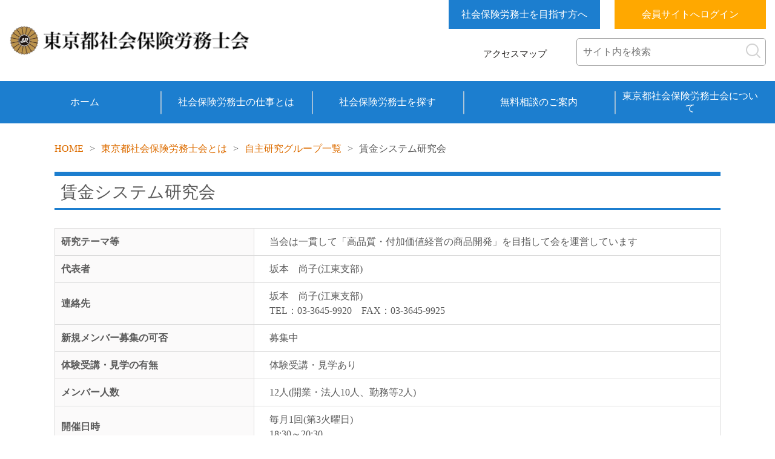

--- FILE ---
content_type: text/html; charset=UTF-8
request_url: https://tokyosr.jp/profile/study/d15/
body_size: 51968
content:
<!doctype html>
<html lang="ja">
  <head>
    <meta charset="utf-8">
    <meta name="viewport" content="width=device-width, initial-scale=1, shrink-to-fit=no">
    <meta name="description" content="社会保険労務士をお探しの方 ? 東京都社会保険労務士会とは ? 社会保険労務士を目指す方へ ? 会員サイト.
    私たちは働くあなたのパートナーとして、あなたの問題解決のお役に立ち. 労使間のトラブル解決、年金相談、 助成金（給付金）相談などはこちら">
    <meta name="Keywords" content="社労士,社会保険労務士,労働,職場,年金,経営,助成金,相談,東京">
    <meta name="format-detection" content="telephone=no">
    <meta name="author" content="">
<link rel="icon" href="https://tokyosr.jp/wp-content/themes/sharoshi/favicon.ico" type="image/x-icon" />
<link rel="Shortcut Icon" href="https://tokyosr.jp/wp-content/themes/sharoshi/favicon.ico" type="img/x-icon" />
<link rel="stylesheet" href="https://pro.fontawesome.com/releases/v5.10.0/css/all.css" integrity="sha384-AYmEC3Yw5cVb3ZcuHtOA93w35dYTsvhLPVnYs9eStHfGJvOvKxVfELGroGkvsg+p" crossorigin="anonymous"/>

    <title>  賃金システム研究会｜東京都社会保険労務士会 
</title>
    <link rel="stylesheet" href="https://stackpath.bootstrapcdn.com/bootstrap/4.1.3/css/bootstrap.min.css" integrity="sha384-MCw98/SFnGE8fJT3GXwEOngsV7Zt27NXFoaoApmYm81iuXoPkFOJwJ8ERdknLPMO" crossorigin="anonymous">
    <link href="https://tokyosr.jp/wp-content/themes/sharoshi/assets/css/vendor/bootstrap.min.css" rel="stylesheet">
    <link href="https://tokyosr.jp/wp-content/themes/sharoshi/assets/css/vendor/carousel.css" rel="stylesheet">
    <link href="https://tokyosr.jp/wp-content/themes/sharoshi/assets/css/vendor/slick.css" rel="stylesheet" />
    <link href="https://tokyosr.jp/wp-content/themes/sharoshi/assets/css/vendor/slick-theme.css" rel="stylesheet" />
    <link href="https://tokyosr.jp/wp-content/themes/sharoshi/assets/css/index.css" rel="stylesheet">
    <link href="https://tokyosr.jp/wp-content/themes/sharoshi/assets/style.css" rel="stylesheet">
    <link href="https://tokyosr.jp/wp-content/themes/sharoshi/assets/fix.css" rel="stylesheet">
    <link rel="stylesheet" type="text/css" href="https://tokyosr.jp/wp-content/themes/sharoshi/assets/css/login.min.css" media="all" />



<!-- Global site tag (gtag.js) - Google Analytics -->
<script async src="https://www.googletagmanager.com/gtag/js?id=UA-44204662-1"></script>
<script>
  window.dataLayer = window.dataLayer || [];
  function gtag(){dataLayer.push(arguments);}
  gtag('js', new Date());

  gtag('config', 'UA-44204662-1');
</script>


<meta name='robots' content='max-image-preview:large' />
<link rel='dns-prefetch' href='//s.w.org' />
<link rel="alternate" type="application/rss+xml" title="東京都社会保険労務士会 &raquo; 賃金システム研究会 のコメントのフィード" href="https://tokyosr.jp/profile/study/d15/feed/" />
<script type="text/javascript">
window._wpemojiSettings = {"baseUrl":"https:\/\/s.w.org\/images\/core\/emoji\/13.1.0\/72x72\/","ext":".png","svgUrl":"https:\/\/s.w.org\/images\/core\/emoji\/13.1.0\/svg\/","svgExt":".svg","source":{"concatemoji":"https:\/\/tokyosr.jp\/wp-includes\/js\/wp-emoji-release.min.js?ver=5.9.1"}};
/*! This file is auto-generated */
!function(e,a,t){var n,r,o,i=a.createElement("canvas"),p=i.getContext&&i.getContext("2d");function s(e,t){var a=String.fromCharCode;p.clearRect(0,0,i.width,i.height),p.fillText(a.apply(this,e),0,0);e=i.toDataURL();return p.clearRect(0,0,i.width,i.height),p.fillText(a.apply(this,t),0,0),e===i.toDataURL()}function c(e){var t=a.createElement("script");t.src=e,t.defer=t.type="text/javascript",a.getElementsByTagName("head")[0].appendChild(t)}for(o=Array("flag","emoji"),t.supports={everything:!0,everythingExceptFlag:!0},r=0;r<o.length;r++)t.supports[o[r]]=function(e){if(!p||!p.fillText)return!1;switch(p.textBaseline="top",p.font="600 32px Arial",e){case"flag":return s([127987,65039,8205,9895,65039],[127987,65039,8203,9895,65039])?!1:!s([55356,56826,55356,56819],[55356,56826,8203,55356,56819])&&!s([55356,57332,56128,56423,56128,56418,56128,56421,56128,56430,56128,56423,56128,56447],[55356,57332,8203,56128,56423,8203,56128,56418,8203,56128,56421,8203,56128,56430,8203,56128,56423,8203,56128,56447]);case"emoji":return!s([10084,65039,8205,55357,56613],[10084,65039,8203,55357,56613])}return!1}(o[r]),t.supports.everything=t.supports.everything&&t.supports[o[r]],"flag"!==o[r]&&(t.supports.everythingExceptFlag=t.supports.everythingExceptFlag&&t.supports[o[r]]);t.supports.everythingExceptFlag=t.supports.everythingExceptFlag&&!t.supports.flag,t.DOMReady=!1,t.readyCallback=function(){t.DOMReady=!0},t.supports.everything||(n=function(){t.readyCallback()},a.addEventListener?(a.addEventListener("DOMContentLoaded",n,!1),e.addEventListener("load",n,!1)):(e.attachEvent("onload",n),a.attachEvent("onreadystatechange",function(){"complete"===a.readyState&&t.readyCallback()})),(n=t.source||{}).concatemoji?c(n.concatemoji):n.wpemoji&&n.twemoji&&(c(n.twemoji),c(n.wpemoji)))}(window,document,window._wpemojiSettings);
</script>
<style type="text/css">
img.wp-smiley,
img.emoji {
	display: inline !important;
	border: none !important;
	box-shadow: none !important;
	height: 1em !important;
	width: 1em !important;
	margin: 0 0.07em !important;
	vertical-align: -0.1em !important;
	background: none !important;
	padding: 0 !important;
}
</style>
	<link rel='stylesheet' id='wp-block-library-css'  href='https://tokyosr.jp/wp-includes/css/dist/block-library/style.min.css?ver=5.9.1' type='text/css' media='all' />
<style id='global-styles-inline-css' type='text/css'>
body{--wp--preset--color--black: #000000;--wp--preset--color--cyan-bluish-gray: #abb8c3;--wp--preset--color--white: #ffffff;--wp--preset--color--pale-pink: #f78da7;--wp--preset--color--vivid-red: #cf2e2e;--wp--preset--color--luminous-vivid-orange: #ff6900;--wp--preset--color--luminous-vivid-amber: #fcb900;--wp--preset--color--light-green-cyan: #7bdcb5;--wp--preset--color--vivid-green-cyan: #00d084;--wp--preset--color--pale-cyan-blue: #8ed1fc;--wp--preset--color--vivid-cyan-blue: #0693e3;--wp--preset--color--vivid-purple: #9b51e0;--wp--preset--gradient--vivid-cyan-blue-to-vivid-purple: linear-gradient(135deg,rgba(6,147,227,1) 0%,rgb(155,81,224) 100%);--wp--preset--gradient--light-green-cyan-to-vivid-green-cyan: linear-gradient(135deg,rgb(122,220,180) 0%,rgb(0,208,130) 100%);--wp--preset--gradient--luminous-vivid-amber-to-luminous-vivid-orange: linear-gradient(135deg,rgba(252,185,0,1) 0%,rgba(255,105,0,1) 100%);--wp--preset--gradient--luminous-vivid-orange-to-vivid-red: linear-gradient(135deg,rgba(255,105,0,1) 0%,rgb(207,46,46) 100%);--wp--preset--gradient--very-light-gray-to-cyan-bluish-gray: linear-gradient(135deg,rgb(238,238,238) 0%,rgb(169,184,195) 100%);--wp--preset--gradient--cool-to-warm-spectrum: linear-gradient(135deg,rgb(74,234,220) 0%,rgb(151,120,209) 20%,rgb(207,42,186) 40%,rgb(238,44,130) 60%,rgb(251,105,98) 80%,rgb(254,248,76) 100%);--wp--preset--gradient--blush-light-purple: linear-gradient(135deg,rgb(255,206,236) 0%,rgb(152,150,240) 100%);--wp--preset--gradient--blush-bordeaux: linear-gradient(135deg,rgb(254,205,165) 0%,rgb(254,45,45) 50%,rgb(107,0,62) 100%);--wp--preset--gradient--luminous-dusk: linear-gradient(135deg,rgb(255,203,112) 0%,rgb(199,81,192) 50%,rgb(65,88,208) 100%);--wp--preset--gradient--pale-ocean: linear-gradient(135deg,rgb(255,245,203) 0%,rgb(182,227,212) 50%,rgb(51,167,181) 100%);--wp--preset--gradient--electric-grass: linear-gradient(135deg,rgb(202,248,128) 0%,rgb(113,206,126) 100%);--wp--preset--gradient--midnight: linear-gradient(135deg,rgb(2,3,129) 0%,rgb(40,116,252) 100%);--wp--preset--duotone--dark-grayscale: url('#wp-duotone-dark-grayscale');--wp--preset--duotone--grayscale: url('#wp-duotone-grayscale');--wp--preset--duotone--purple-yellow: url('#wp-duotone-purple-yellow');--wp--preset--duotone--blue-red: url('#wp-duotone-blue-red');--wp--preset--duotone--midnight: url('#wp-duotone-midnight');--wp--preset--duotone--magenta-yellow: url('#wp-duotone-magenta-yellow');--wp--preset--duotone--purple-green: url('#wp-duotone-purple-green');--wp--preset--duotone--blue-orange: url('#wp-duotone-blue-orange');--wp--preset--font-size--small: 13px;--wp--preset--font-size--medium: 20px;--wp--preset--font-size--large: 36px;--wp--preset--font-size--x-large: 42px;}.has-black-color{color: var(--wp--preset--color--black) !important;}.has-cyan-bluish-gray-color{color: var(--wp--preset--color--cyan-bluish-gray) !important;}.has-white-color{color: var(--wp--preset--color--white) !important;}.has-pale-pink-color{color: var(--wp--preset--color--pale-pink) !important;}.has-vivid-red-color{color: var(--wp--preset--color--vivid-red) !important;}.has-luminous-vivid-orange-color{color: var(--wp--preset--color--luminous-vivid-orange) !important;}.has-luminous-vivid-amber-color{color: var(--wp--preset--color--luminous-vivid-amber) !important;}.has-light-green-cyan-color{color: var(--wp--preset--color--light-green-cyan) !important;}.has-vivid-green-cyan-color{color: var(--wp--preset--color--vivid-green-cyan) !important;}.has-pale-cyan-blue-color{color: var(--wp--preset--color--pale-cyan-blue) !important;}.has-vivid-cyan-blue-color{color: var(--wp--preset--color--vivid-cyan-blue) !important;}.has-vivid-purple-color{color: var(--wp--preset--color--vivid-purple) !important;}.has-black-background-color{background-color: var(--wp--preset--color--black) !important;}.has-cyan-bluish-gray-background-color{background-color: var(--wp--preset--color--cyan-bluish-gray) !important;}.has-white-background-color{background-color: var(--wp--preset--color--white) !important;}.has-pale-pink-background-color{background-color: var(--wp--preset--color--pale-pink) !important;}.has-vivid-red-background-color{background-color: var(--wp--preset--color--vivid-red) !important;}.has-luminous-vivid-orange-background-color{background-color: var(--wp--preset--color--luminous-vivid-orange) !important;}.has-luminous-vivid-amber-background-color{background-color: var(--wp--preset--color--luminous-vivid-amber) !important;}.has-light-green-cyan-background-color{background-color: var(--wp--preset--color--light-green-cyan) !important;}.has-vivid-green-cyan-background-color{background-color: var(--wp--preset--color--vivid-green-cyan) !important;}.has-pale-cyan-blue-background-color{background-color: var(--wp--preset--color--pale-cyan-blue) !important;}.has-vivid-cyan-blue-background-color{background-color: var(--wp--preset--color--vivid-cyan-blue) !important;}.has-vivid-purple-background-color{background-color: var(--wp--preset--color--vivid-purple) !important;}.has-black-border-color{border-color: var(--wp--preset--color--black) !important;}.has-cyan-bluish-gray-border-color{border-color: var(--wp--preset--color--cyan-bluish-gray) !important;}.has-white-border-color{border-color: var(--wp--preset--color--white) !important;}.has-pale-pink-border-color{border-color: var(--wp--preset--color--pale-pink) !important;}.has-vivid-red-border-color{border-color: var(--wp--preset--color--vivid-red) !important;}.has-luminous-vivid-orange-border-color{border-color: var(--wp--preset--color--luminous-vivid-orange) !important;}.has-luminous-vivid-amber-border-color{border-color: var(--wp--preset--color--luminous-vivid-amber) !important;}.has-light-green-cyan-border-color{border-color: var(--wp--preset--color--light-green-cyan) !important;}.has-vivid-green-cyan-border-color{border-color: var(--wp--preset--color--vivid-green-cyan) !important;}.has-pale-cyan-blue-border-color{border-color: var(--wp--preset--color--pale-cyan-blue) !important;}.has-vivid-cyan-blue-border-color{border-color: var(--wp--preset--color--vivid-cyan-blue) !important;}.has-vivid-purple-border-color{border-color: var(--wp--preset--color--vivid-purple) !important;}.has-vivid-cyan-blue-to-vivid-purple-gradient-background{background: var(--wp--preset--gradient--vivid-cyan-blue-to-vivid-purple) !important;}.has-light-green-cyan-to-vivid-green-cyan-gradient-background{background: var(--wp--preset--gradient--light-green-cyan-to-vivid-green-cyan) !important;}.has-luminous-vivid-amber-to-luminous-vivid-orange-gradient-background{background: var(--wp--preset--gradient--luminous-vivid-amber-to-luminous-vivid-orange) !important;}.has-luminous-vivid-orange-to-vivid-red-gradient-background{background: var(--wp--preset--gradient--luminous-vivid-orange-to-vivid-red) !important;}.has-very-light-gray-to-cyan-bluish-gray-gradient-background{background: var(--wp--preset--gradient--very-light-gray-to-cyan-bluish-gray) !important;}.has-cool-to-warm-spectrum-gradient-background{background: var(--wp--preset--gradient--cool-to-warm-spectrum) !important;}.has-blush-light-purple-gradient-background{background: var(--wp--preset--gradient--blush-light-purple) !important;}.has-blush-bordeaux-gradient-background{background: var(--wp--preset--gradient--blush-bordeaux) !important;}.has-luminous-dusk-gradient-background{background: var(--wp--preset--gradient--luminous-dusk) !important;}.has-pale-ocean-gradient-background{background: var(--wp--preset--gradient--pale-ocean) !important;}.has-electric-grass-gradient-background{background: var(--wp--preset--gradient--electric-grass) !important;}.has-midnight-gradient-background{background: var(--wp--preset--gradient--midnight) !important;}.has-small-font-size{font-size: var(--wp--preset--font-size--small) !important;}.has-medium-font-size{font-size: var(--wp--preset--font-size--medium) !important;}.has-large-font-size{font-size: var(--wp--preset--font-size--large) !important;}.has-x-large-font-size{font-size: var(--wp--preset--font-size--x-large) !important;}
</style>
<link rel='stylesheet' id='contact-form-7-css'  href='https://tokyosr.jp/wp-content/plugins/contact-form-7/includes/css/styles.css?ver=5.1.1' type='text/css' media='all' />
<link rel='stylesheet' id='wp-pagenavi-css'  href='https://tokyosr.jp/wp-content/plugins/wp-pagenavi/pagenavi-css.css?ver=2.70' type='text/css' media='all' />
<script type='text/javascript' src='https://tokyosr.jp/wp-includes/js/jquery/jquery.min.js?ver=3.6.0' id='jquery-core-js'></script>
<script type='text/javascript' src='https://tokyosr.jp/wp-includes/js/jquery/jquery-migrate.min.js?ver=3.3.2' id='jquery-migrate-js'></script>
<link rel="https://api.w.org/" href="https://tokyosr.jp/wp-json/" /><link rel="alternate" type="application/json" href="https://tokyosr.jp/wp-json/wp/v2/pages/4026" /><link rel="EditURI" type="application/rsd+xml" title="RSD" href="https://tokyosr.jp/xmlrpc.php?rsd" />
<link rel="wlwmanifest" type="application/wlwmanifest+xml" href="https://tokyosr.jp/wp-includes/wlwmanifest.xml" /> 
<meta name="generator" content="WordPress 5.9.1" />
<link rel="canonical" href="https://tokyosr.jp/profile/study/d15/" />
<link rel='shortlink' href='https://tokyosr.jp/?p=4026' />
<link rel="alternate" type="application/json+oembed" href="https://tokyosr.jp/wp-json/oembed/1.0/embed?url=https%3A%2F%2Ftokyosr.jp%2Fprofile%2Fstudy%2Fd15%2F" />
<link rel="alternate" type="text/xml+oembed" href="https://tokyosr.jp/wp-json/oembed/1.0/embed?url=https%3A%2F%2Ftokyosr.jp%2Fprofile%2Fstudy%2Fd15%2F&#038;format=xml" />
<style>
html {
    margin-top: 0px !important;
}
</style>


  </head>
    <body class="page-template page-template-page-profile page-template-page-profile-php page page-id-4026 page-child parent-pageid-75">
    <header>
      <div class="container">
        <div class="row">
          <div class="col-lg-4 page-title header-flex">
            <h1>
              <a href="https://www.tokyosr.jp"><img src="https://tokyosr.jp/wp-content/themes/sharoshi/assets/img/logo.png" alt="東京都社会保険労務士会"></a>
            </h1>
          </div>
          <div class="col-lg-8 pc">
            <!-- 上部ナビ -->
            <div class="utility-nav">
              <ul class="utility-nav-list">
                <li class="utility-nav-list--guide">
                <a href="https://www.tokyosr.jp/qualification/">社会保険労務士を目指す方へ</a>
                </li>
                <li class="utility-nav-list--members">
                  <a href="https://www.tokyosr.jp/member/login/">会員サイトへログイン</a>
                </li>
                <div class="clearfix"></div>
              </ul>
            </div>
            <!-- パンくずリスト -->
            <div class="container md_none">
              <div class="row">
                <div class="col-md-7">
                  <ul class="site-map-list">
                    <li class="site-map-list--contact"><a href="https://www.tokyosr.jp/entrance/access/">アクセスマップ</a></li>
                    <div class="clearfix"></div>
                  </ul>
                </div>
                <!-- 検索フォーム -->
                <div class="col-md-5 form-area sp_none">
                <form class="search-box" action="https://tokyosr.jp" method="get">
                    <input class="search-box--text" name="s" type="text" placeholder="サイト内を検索">
                    <input type="hidden" name="mode" value="nomal">
                    <input type="hidden" name="page" value="1">
                    <button class="search-box--btn" type="submit"><img src="https://tokyosr.jp/wp-content/themes/sharoshi/assets/img/icon-search-header.png"></button>
                  </form>
                </div>
              </div>
            </div>
          </div>
        </div>
      </div>
    </header>
      <nav class="navbar navbar-expand-lg navbar-dark bg-blue">
        <!--<button class="navbar-toggler position" type="button" data-toggle="collapse" data-target="#navbarSupportedContent" aria-controls="navbarSupportedContent" aria-expanded="false" aria-label="Toggle navigation">
          <span class="navbar-toggler-icon"></span>
        </button>-->

        <!-- ナビ内検索フォーム -->
        <div class="form-area pc_none">
        <form class="search-box" action="https://tokyosr.jp" method="get">
            <input type="hidden" name="mode" value="nomal">
            <input type="hidden" name="page" value="1">
            <input class="search-box--text" name="s" type="text" placeholder="サイト内を検索">
            <button class="search-box--btn" type="submit"><img src="https://tokyosr.jp/wp-content/themes/sharoshi/assets/img/icon-search-header.png"></button>
          </form>
        </div>
        <div class="container pc golobal-navi">
        <div class="menu-global-container"><ul id="menu-global" class="menu"><li id="menu-item-101" class="menu-item menu-item-type-custom menu-item-object-custom menu-item-101"><a href="http://www.tokyosr.jp/">ホーム</a></li>
<li id="menu-item-19" class="menu-item menu-item-type-post_type menu-item-object-page menu-item-has-children menu-item-19"><a href="https://tokyosr.jp/entrance/work/">社会保険労務士の仕事とは</a>
<ul class="sub-menu">
	<li id="menu-item-5169" class="menu-item menu-item-type-post_type menu-item-object-page menu-item-5169"><a href="https://tokyosr.jp/entrance/work/jimu/">提出代行・事務代理</a></li>
	<li id="menu-item-5170" class="menu-item menu-item-type-post_type menu-item-object-page menu-item-5170"><a href="https://tokyosr.jp/entrance/work/kitei/">規程・帳簿作成</a></li>
	<li id="menu-item-5508" class="menu-item menu-item-type-post_type menu-item-object-page menu-item-5508"><a href="https://tokyosr.jp/entrance/work/dairi/">あっせん代理</a></li>
	<li id="menu-item-5509" class="menu-item menu-item-type-post_type menu-item-object-page menu-item-5509"><a href="https://tokyosr.jp/entrance/work/consul/">コンサルティング</a></li>
	<li id="menu-item-25745" class="menu-item menu-item-type-post_type menu-item-object-page menu-item-25745"><a href="https://tokyosr.jp/entrance/work/mynumber/">マイナンバー・個人情報保護への対応</a></li>
	<li id="menu-item-25746" class="menu-item menu-item-type-post_type menu-item-object-page menu-item-25746"><a href="https://tokyosr.jp/entrance/work/sharoshi/">社会保険労務士として活躍する</a></li>
</ul>
</li>
<li id="menu-item-309" class="menu-item menu-item-type-post_type menu-item-object-page menu-item-has-children menu-item-309"><a href="https://tokyosr.jp/entrance/member_search/">社会保険労務士を探す</a>
<ul class="sub-menu">
	<li id="menu-item-40685" class="menu-item menu-item-type-post_type menu-item-object-page menu-item-40685"><a href="https://tokyosr.jp/denshisengen/">電子申請・情報セキュリティ宣言事務所</a></li>
</ul>
</li>
<li id="menu-item-308" class="menu-item menu-item-type-post_type menu-item-object-page menu-item-has-children menu-item-308"><a href="https://tokyosr.jp/entrance/consulting/">無料相談のご案内</a>
<ul class="sub-menu">
	<li id="menu-item-5510" class="menu-item menu-item-type-post_type menu-item-object-page menu-item-5510"><a href="https://tokyosr.jp/entrance/consulting/no110/">社労士110番</a></li>
	<li id="menu-item-5511" class="menu-item menu-item-type-post_type menu-item-object-page menu-item-5511"><a href="https://tokyosr.jp/entrance/consulting/worker/">総合労働相談所</a></li>
	<li id="menu-item-5512" class="menu-item menu-item-type-post_type menu-item-object-page menu-item-5512"><a href="https://tokyosr.jp/entrance/consulting/annuity/">年金相談センター</a></li>
	<li id="menu-item-5513" class="menu-item menu-item-type-post_type menu-item-object-page menu-item-5513"><a href="https://tokyosr.jp/entrance/consulting/other/">その他の無料相談</a></li>
</ul>
</li>
<li id="menu-item-306" class="menu-item menu-item-type-post_type menu-item-object-page current-page-ancestor menu-item-has-children menu-item-306"><a href="https://tokyosr.jp/profile/">東京都社会保険労務士会について</a>
<ul class="sub-menu">
	<li id="menu-item-5745" class="menu-item menu-item-type-post_type menu-item-object-page menu-item-5745"><a href="https://tokyosr.jp/profile/message/">会長からのご挨拶</a></li>
	<li id="menu-item-5744" class="menu-item menu-item-type-post_type menu-item-object-page current-page-ancestor menu-item-5744"><a href="https://tokyosr.jp/profile/">東京都社会保険労務士会とは</a></li>
	<li id="menu-item-5746" class="menu-item menu-item-type-post_type menu-item-object-page menu-item-5746"><a href="https://tokyosr.jp/profile/systems/">社会保険労務士の制度</a></li>
	<li id="menu-item-56673" class="menu-item menu-item-type-post_type menu-item-object-page menu-item-56673"><a href="https://tokyosr.jp/profile/sharoron/">公式キャラクター「シャロロン」</a></li>
	<li id="menu-item-5747" class="menu-item menu-item-type-post_type menu-item-object-page menu-item-5747"><a href="https://tokyosr.jp/profile/entrance/">登録・入会について</a></li>
	<li id="menu-item-5748" class="menu-item menu-item-type-post_type menu-item-object-page menu-item-5748"><a href="https://tokyosr.jp/profile/otherprocess/">その他の手続きについて</a></li>
	<li id="menu-item-5749" class="menu-item menu-item-type-post_type menu-item-object-page current-page-ancestor menu-item-5749"><a href="https://tokyosr.jp/profile/study/">自主研究グループ一覧</a></li>
</ul>
</li>
</ul></div>        </div>
		  </nav>
		
		<div id="btn01" class="sp"><a href="https://www.tokyosr.jp/entrance/member_search/">お近くの社会保険労務士を探す</a></div>
		<div id="btn02" class="sp"><a href="https://www.tokyosr.jp/member/login/">会員サイトへログイン</a></div>
		
		<nav id="spNavi" class="sp">
			<input id="menu-cb" type="checkbox" value="off">
			<label id="menu-icon" for="menu-cb">≡</label>
			<label id="menu-background" for="menu-cb"></label>
			<div id="ham-menu">
				<div class="menu">
					<label for="menu_bar01">HOME</label>
					<input type="checkbox" id="menu_bar01" class="accordion" />
					<ul id="links01">
						<li><a href="https://www.tokyosr.jp">HOME</a></li>
					</ul>
					<label for="menu_bar02">社会保険労務士の仕事とは</label>
					<input type="checkbox" id="menu_bar02" class="accordion" />
					<ul id="links02">
						<li><a href="https://www.tokyosr.jp/entrance/work/">社会保険労務士の仕事</a></li>
						<li><a href="https://www.tokyosr.jp/entrance/work/jimu/">提出代行・事務代理</a></li>
						<li><a href="https://www.tokyosr.jp/entrance/work/kitei/">規程・帳簿作成</a></li>
						<li><a href="https://www.tokyosr.jp/entrance/work/dairi/">あっせん代理</a></li>
						<li><a href="https://www.tokyosr.jp/entrance/work/consul/">コンサルティング</a></li>
						<li><a href="https://www.tokyosr.jp/entrance/work/mynumber/">マイナンバー・個人情報保護への対応</a></li>
						<li><a href="https://www.tokyosr.jp/entrance/work/sharoshi/">社会保険労務士として活躍する</a></li>
					</ul>
					<label for="menu_bar03">お近くの社会保険労務士を探す</label>
					<input type="checkbox" id="menu_bar03" class="accordion" />
					<ul id="links03">
            <li><a href="https://www.tokyosr.jp/entrance/member_search/">お近くの社会保険労務士を探す</a></li>
					</ul>
					<label for="menu_bar04">無料相談のご案内</label>
					<input type="checkbox" id="menu_bar04" class="accordion" />
					<ul id="links04">
						<li><a href="https://www.tokyosr.jp/entrance/consulting/">無料相談のご案内</a></li>
						<li><a href="https://www.tokyosr.jp/entrance/consulting/no110/">社労士110番</a></li>
						<li><a href="https://www.tokyosr.jp/entrance/consulting/worker/">総合労働相談所</a></li>
						<li><a href="https://www.tokyosr.jp/entrance/consulting/annuity/">年金相談センター</a></li>
						<li><a href="https://www.tokyosr.jp/entrance/consulting/other/">その他の無料相談</a></li>
					</ul>
					<label for="menu_bar05">東京都社会保険労務士会とは</label>
					<input type="checkbox" id="menu_bar05" class="accordion" />
					<ul id="links05">
						<li><a href="https://www.tokyosr.jp/qualification/">社会保険労務士を目指す方へ</a></li>
						<li><a href="https://www.tokyosr.jp/profile/message/">会長からのご挨拶</a></li>
						<li><a href="https://www.tokyosr.jp/profile/">東京都社会保険労務士会とは</a></li>
						<li><a href="https://www.tokyosr.jp/profile/systems/">社会保険労務士の制度</a></li>
						<li><a href="https://www.tokyosr.jp/profile/entrance/">登録・入会について</a></li>
						<li><a href="https://www.tokyosr.jp/profile/otherprocess/">その他の手続きについて</a></li>
						<li><a href="https://www.tokyosr.jp/profile/study/">自主研究グループ一覧</a></li>
					</ul>
					<label for="menu_bar06">アクセスマップ</label>
					<input type="checkbox" id="menu_bar06" class="accordion" />
					<ul id="links06">
            <li><a href="https://www.tokyosr.jp/entrance/access/">アクセスマップ</a></li>
					</ul>
					          
				</div>
              <!-- プライバシーマーク -->
      <div style="text-align:center; margin-top:350px;">
      <a href="https://privacymark.jp/" target="_blank" rel="noopener noreferrer">
        <img width="80" height="80" src="https://tokyosr.jp/wp-content/themes/sharoshi/assets/img/seal_p-mark.png" alt="" style="margin-right:20px;">
          </a>
          <a href="https://web.sr-shindan.jp/corp/detail/1024/index.html" target="_blank" rel="noopener noreferrer">
        <img width="80" height="80" src="https://tokyosr.jp/wp-content/themes/sharoshi/assets/img/seal_sindan.png" alt="">
          </a>
      </div>
			</div>
		  </nav>
		 <!-- 
        <div class="container sp">
<div id="navbarSupportedContent" class="navbar-collapse collapse"><ul id="menu-global-1" class="nav navbar-nav"><li itemscope="itemscope" itemtype="https://www.schema.org/SiteNavigationElement" class="menu-item menu-item-type-custom menu-item-object-custom menu-item-101 nav-item"><a title="ホーム" href="http://www.tokyosr.jp/" class="nav-link">ホーム</a></li>
<li itemscope="itemscope" itemtype="https://www.schema.org/SiteNavigationElement" class="menu-item menu-item-type-post_type menu-item-object-page menu-item-has-children dropdown menu-item-19 nav-item"><a title="社会保険労務士の仕事とは" href="#" data-toggle="dropdown" aria-haspopup="true" aria-expanded="false" class="dropdown-toggle nav-link" id="menu-item-dropdown-19">社会保険労務士の仕事とは</a>
<ul class="dropdown-menu" aria-labelledby="menu-item-dropdown-19" role="menu">
	<li itemscope="itemscope" itemtype="https://www.schema.org/SiteNavigationElement" class="menu-item menu-item-type-post_type menu-item-object-page menu-item-5169 nav-item"><a title="提出代行・事務代理" href="https://tokyosr.jp/entrance/work/jimu/" class="dropdown-item">提出代行・事務代理</a></li>
	<li itemscope="itemscope" itemtype="https://www.schema.org/SiteNavigationElement" class="menu-item menu-item-type-post_type menu-item-object-page menu-item-5170 nav-item"><a title="規程・帳簿作成" href="https://tokyosr.jp/entrance/work/kitei/" class="dropdown-item">規程・帳簿作成</a></li>
	<li itemscope="itemscope" itemtype="https://www.schema.org/SiteNavigationElement" class="menu-item menu-item-type-post_type menu-item-object-page menu-item-5508 nav-item"><a title="あっせん代理" href="https://tokyosr.jp/entrance/work/dairi/" class="dropdown-item">あっせん代理</a></li>
	<li itemscope="itemscope" itemtype="https://www.schema.org/SiteNavigationElement" class="menu-item menu-item-type-post_type menu-item-object-page menu-item-5509 nav-item"><a title="コンサルティング" href="https://tokyosr.jp/entrance/work/consul/" class="dropdown-item">コンサルティング</a></li>
	<li itemscope="itemscope" itemtype="https://www.schema.org/SiteNavigationElement" class="menu-item menu-item-type-post_type menu-item-object-page menu-item-25745 nav-item"><a title="マイナンバー・個人情報保護への対応" href="https://tokyosr.jp/entrance/work/mynumber/" class="dropdown-item">マイナンバー・個人情報保護への対応</a></li>
	<li itemscope="itemscope" itemtype="https://www.schema.org/SiteNavigationElement" class="menu-item menu-item-type-post_type menu-item-object-page menu-item-25746 nav-item"><a title="社会保険労務士として活躍する" href="https://tokyosr.jp/entrance/work/sharoshi/" class="dropdown-item">社会保険労務士として活躍する</a></li>
</ul>
</li>
<li itemscope="itemscope" itemtype="https://www.schema.org/SiteNavigationElement" class="menu-item menu-item-type-post_type menu-item-object-page menu-item-has-children dropdown menu-item-309 nav-item"><a title="社会保険労務士を探す" href="#" data-toggle="dropdown" aria-haspopup="true" aria-expanded="false" class="dropdown-toggle nav-link" id="menu-item-dropdown-309">社会保険労務士を探す</a>
<ul class="dropdown-menu" aria-labelledby="menu-item-dropdown-309" role="menu">
	<li itemscope="itemscope" itemtype="https://www.schema.org/SiteNavigationElement" class="menu-item menu-item-type-post_type menu-item-object-page menu-item-40685 nav-item"><a title="電子申請・情報セキュリティ宣言事務所" href="https://tokyosr.jp/denshisengen/" class="dropdown-item">電子申請・情報セキュリティ宣言事務所</a></li>
</ul>
</li>
<li itemscope="itemscope" itemtype="https://www.schema.org/SiteNavigationElement" class="menu-item menu-item-type-post_type menu-item-object-page menu-item-has-children dropdown menu-item-308 nav-item"><a title="無料相談のご案内" href="#" data-toggle="dropdown" aria-haspopup="true" aria-expanded="false" class="dropdown-toggle nav-link" id="menu-item-dropdown-308">無料相談のご案内</a>
<ul class="dropdown-menu" aria-labelledby="menu-item-dropdown-308" role="menu">
	<li itemscope="itemscope" itemtype="https://www.schema.org/SiteNavigationElement" class="menu-item menu-item-type-post_type menu-item-object-page menu-item-5510 nav-item"><a title="社労士110番" href="https://tokyosr.jp/entrance/consulting/no110/" class="dropdown-item">社労士110番</a></li>
	<li itemscope="itemscope" itemtype="https://www.schema.org/SiteNavigationElement" class="menu-item menu-item-type-post_type menu-item-object-page menu-item-5511 nav-item"><a title="総合労働相談所" href="https://tokyosr.jp/entrance/consulting/worker/" class="dropdown-item">総合労働相談所</a></li>
	<li itemscope="itemscope" itemtype="https://www.schema.org/SiteNavigationElement" class="menu-item menu-item-type-post_type menu-item-object-page menu-item-5512 nav-item"><a title="年金相談センター" href="https://tokyosr.jp/entrance/consulting/annuity/" class="dropdown-item">年金相談センター</a></li>
	<li itemscope="itemscope" itemtype="https://www.schema.org/SiteNavigationElement" class="menu-item menu-item-type-post_type menu-item-object-page menu-item-5513 nav-item"><a title="その他の無料相談" href="https://tokyosr.jp/entrance/consulting/other/" class="dropdown-item">その他の無料相談</a></li>
</ul>
</li>
<li itemscope="itemscope" itemtype="https://www.schema.org/SiteNavigationElement" class="menu-item menu-item-type-post_type menu-item-object-page current-page-ancestor menu-item-has-children dropdown menu-item-306 nav-item"><a title="東京都社会保険労務士会について" href="#" data-toggle="dropdown" aria-haspopup="true" aria-expanded="false" class="dropdown-toggle nav-link" id="menu-item-dropdown-306">東京都社会保険労務士会について</a>
<ul class="dropdown-menu" aria-labelledby="menu-item-dropdown-306" role="menu">
	<li itemscope="itemscope" itemtype="https://www.schema.org/SiteNavigationElement" class="menu-item menu-item-type-post_type menu-item-object-page menu-item-5745 nav-item"><a title="会長からのご挨拶" href="https://tokyosr.jp/profile/message/" class="dropdown-item">会長からのご挨拶</a></li>
	<li itemscope="itemscope" itemtype="https://www.schema.org/SiteNavigationElement" class="menu-item menu-item-type-post_type menu-item-object-page current-page-ancestor menu-item-5744 nav-item"><a title="東京都社会保険労務士会とは" href="https://tokyosr.jp/profile/" class="dropdown-item">東京都社会保険労務士会とは</a></li>
	<li itemscope="itemscope" itemtype="https://www.schema.org/SiteNavigationElement" class="menu-item menu-item-type-post_type menu-item-object-page menu-item-5746 nav-item"><a title="社会保険労務士の制度" href="https://tokyosr.jp/profile/systems/" class="dropdown-item">社会保険労務士の制度</a></li>
	<li itemscope="itemscope" itemtype="https://www.schema.org/SiteNavigationElement" class="menu-item menu-item-type-post_type menu-item-object-page menu-item-56673 nav-item"><a title="公式キャラクター「シャロロン」" href="https://tokyosr.jp/profile/sharoron/" class="dropdown-item">公式キャラクター「シャロロン」</a></li>
	<li itemscope="itemscope" itemtype="https://www.schema.org/SiteNavigationElement" class="menu-item menu-item-type-post_type menu-item-object-page menu-item-5747 nav-item"><a title="登録・入会について" href="https://tokyosr.jp/profile/entrance/" class="dropdown-item">登録・入会について</a></li>
	<li itemscope="itemscope" itemtype="https://www.schema.org/SiteNavigationElement" class="menu-item menu-item-type-post_type menu-item-object-page menu-item-5748 nav-item"><a title="その他の手続きについて" href="https://tokyosr.jp/profile/otherprocess/" class="dropdown-item">その他の手続きについて</a></li>
	<li itemscope="itemscope" itemtype="https://www.schema.org/SiteNavigationElement" class="menu-item menu-item-type-post_type menu-item-object-page current-page-ancestor menu-item-5749 nav-item"><a title="自主研究グループ一覧" href="https://tokyosr.jp/profile/study/" class="dropdown-item">自主研究グループ一覧</a></li>
</ul>
</li>
</ul></div>        </div>-->
      

    <main role="main">
      <!-- コンテンツ内パンくずリスト -->
			<div class="container">
			<ul class="pan_list content">
							<li><a href="https://tokyosr.jp/">HOME</a></li>
				<li>&gt;</li>
																																						<li><a href="https://tokyosr.jp/profile/">東京都社会保険労務士会とは</a></li>
							<li>&gt;</li>
																								<li><a href="https://tokyosr.jp/profile/study/">自主研究グループ一覧</a></li>
							<li>&gt;</li>
																			<li>賃金システム研究会</li>
					</ul>
	</div>		<div class="clearfix"></div>
     <div class="container">
        <div class="content">


<div class="free_page">
<h1>賃金システム研究会</h1>
<table class="study-detail-table">
<tbody>
<tr>
<th>研究テーマ等</th>
<td>当会は一貫して「高品質・付加価値経営の商品開発」を目指して会を運営しています</td>
</tr>
<tr>
<th>代表者</th>
<td>坂本　尚子(江東支部)</td>
</tr>
<tr>
<th>連絡先</th>
<td>坂本　尚子(江東支部)<br />
TEL：03-3645-9920　FAX：03-3645-9925
</td>
</tr>
<tr>
<th>新規メンバー募集の可否</th>
<td>募集中</td>
</tr>
<tr>
<th>体験受講・見学の有無</th>
<td>体験受講・見学あり</td>
</tr>
<tr>
<th>メンバー人数</th>
<td>12人(開業・法人10人、勤務等2人)</td>
</tr>
<tr>
<th>開催日時</th>
<td>毎月1回(第3火曜日)<br />
18:30～20:30</td>
</tr>
<tr>
<th>会場最寄り駅等</th>
<td>後楽園駅1分</td>
</tr>
<tr>
<th>会費</th>
<td>3,000円/年</td>
</tr>
<tr>
<th>活動状況等</th>
<td>　時代の変化と多様なニーズに対応したシンプルな人事制度とは、一人ひとりが自律して、時間生産性を上げ、個々の立場の問題を仕事と両立して段取りしていくことです。労働時間基軸の一元的な管理も当然見直す必要もありますが、改めて個別同意に基づいた働き方が必要な時代が来ると考えています。<br />
当研究会では、各メンバーの専門分野、切り口についてなるべく事前に資料を配信し、研究会においての討論、乱談を通じて見えてくるもの、着想を大切にしたいと考えております。少人数ですが、今後の企業の経営を総合的にとらえ、その中からあるべき賃金人事制度について研究を進めてまいります。経験・ノウハウを持たない新人たちに是非に腰を落ち着けて取り組んでほしいと期待しております。是非にご見学に参加ください。</td>
</tr>
</tbody>
</table>
<p>&nbsp;</p>
<div class="linkbutton02"><a href="../">一覧に戻る</a></p>
<p>&nbsp;</p>
</div>
<p>&nbsp;</p>
</div>

        </div>
      </div>
    </main>
<!-- topに戻る -->
<div class="container back_top">
  <a href="#"><img src="https://tokyosr.jp/wp-content/themes/sharoshi/assets/img/back_to_top.png" alt="トップに戻る"></a>
  </div>

<!-- footer -->
<footer>
  <div class="footer-sitemap bg_off_white">
    <div class="container">
      <div class="row">

        <div class="col-lg-4 col-md-6 sitemap-box">
<h3><a href="https://www.tokyosr.jp/entrance/work/">社会保険労務士の仕事</a></h3>
<div id="clearfix" class="menu-footer1-container"><ul id="menu-footer1" class="menu_footer"><li id="menu-item-310" class="menu-item menu-item-type-post_type menu-item-object-page menu-item-has-children menu-item-310"><h4><a href="https://tokyosr.jp/entrance/work/">社会保険労務士の仕事</a></h4>
<ul class="sub-menu">
	<li id="menu-item-311" class="menu-item menu-item-type-post_type menu-item-object-page menu-item-311"><h4><a href="https://tokyosr.jp/entrance/work/jimu/">提出代行・事務代理</a></h4></li>
	<li id="menu-item-312" class="menu-item menu-item-type-post_type menu-item-object-page menu-item-312"><h4><a href="https://tokyosr.jp/entrance/work/kitei/">規程・帳簿作成</a></h4></li>
	<li id="menu-item-313" class="menu-item menu-item-type-post_type menu-item-object-page menu-item-313"><h4><a href="https://tokyosr.jp/entrance/work/dairi/">あっせん代理</a></h4></li>
	<li id="menu-item-314" class="menu-item menu-item-type-post_type menu-item-object-page menu-item-314"><h4><a href="https://tokyosr.jp/entrance/work/consul/">コンサルティング</a></h4></li>
	<li id="menu-item-25750" class="menu-item menu-item-type-post_type menu-item-object-page menu-item-25750"><h4><a href="https://tokyosr.jp/entrance/work/mynumber/">マイナンバー・個人情報保護への対応</a></h4></li>
	<li id="menu-item-25751" class="menu-item menu-item-type-post_type menu-item-object-page menu-item-25751"><h4><a href="https://tokyosr.jp/entrance/work/sharoshi/">社会保険労務士として活躍する</a></h4></li>
</ul>
</li>
</ul></div><h3><a href="https://www.tokyosr.jp/entrance/merit/">業務委託のメリット</a></h3>
<h3><a href="https://www.tokyosr.jp/entrance/consulting/">無料相談のご案内</a></h3>
<div id="clearfix" class="menu-footer4-container"><ul id="menu-footer4" class="menu_footer"><li id="menu-item-34779" class="menu-item menu-item-type-post_type menu-item-object-page menu-item-34779"><h4><a href="https://tokyosr.jp/entrance/consulting/no110/">社労士110番</a></h4></li>
<li id="menu-item-34780" class="menu-item menu-item-type-post_type menu-item-object-page menu-item-34780"><h4><a href="https://tokyosr.jp/entrance/consulting/worker/">総合労働相談所</a></h4></li>
<li id="menu-item-34781" class="menu-item menu-item-type-post_type menu-item-object-page menu-item-34781"><h4><a href="https://tokyosr.jp/entrance/consulting/annuity/">年金相談センター</a></h4></li>
<li id="menu-item-34782" class="menu-item menu-item-type-post_type menu-item-object-page menu-item-34782"><h4><a href="https://tokyosr.jp/entrance/consulting/other/">その他の無料相談</a></h4></li>
</ul></div>            </div>

        <div class="col-lg-4 col-md-6 sitemap-box">
<h3><a href="https://www.tokyosr.jp/profile/">東京都社会保険労務士会とは</a></h3>
<div id="clearfix" class="menu-footer3-container"><ul id="menu-footer3" class="menu_footer"><li id="menu-item-325" class="menu-item menu-item-type-post_type menu-item-object-page menu-item-325"><h4><a href="https://tokyosr.jp/profile/message/">会長からのご挨拶</a></h4></li>
<li id="menu-item-392" class="menu-item menu-item-type-post_type menu-item-object-page current-page-ancestor menu-item-392"><h4><a href="https://tokyosr.jp/profile/">東京都社会保険労務士会とは</a></h4></li>
<li id="menu-item-327" class="menu-item menu-item-type-post_type menu-item-object-page menu-item-327"><h4><a href="https://tokyosr.jp/profile/systems/">社会保険労務士の制度</a></h4></li>
<li id="menu-item-328" class="menu-item menu-item-type-post_type menu-item-object-page menu-item-328"><h4><a href="https://tokyosr.jp/profile/entrance/">登録・入会について</a></h4></li>
<li id="menu-item-329" class="menu-item menu-item-type-post_type menu-item-object-page menu-item-329"><h4><a href="https://tokyosr.jp/profile/otherprocess/">その他の手続きについて</a></h4></li>
<li id="menu-item-330" class="menu-item menu-item-type-post_type menu-item-object-page current-page-ancestor menu-item-330"><h4><a href="https://tokyosr.jp/profile/study/">自主研究グループ一覧</a></h4></li>
</ul></div><h3 class="mt20"><a href="https://www.tokyosr.jp/qualification/">社会保険労務士を目指す方へ</a></h3>
        </div>
        <div class="col-lg-4 col-md-6 sitemap-box">
<h3>会員サイト</h3>
<div id="clearfix" class="menu-footer5-container"><ul id="menu-footer5" class="menu_footer"><li id="menu-item-334" class="menu-item menu-item-type-post_type menu-item-object-page menu-item-334"><h4><a href="https://tokyosr.jp/member/login/">会員サイトログイン</a></h4></li>
</ul></div>
<h3>その他</h3>
<ul>
<li><a href="https://www.tokyosr.jp/link/">リンク集</a></li>
<li><a href="https://www.tokyosr.jp/privacy/">プライバシーポリシー</a></li>
<li><a href="https://www.tokyosr.jp/wp-content/uploads/2022/07/483f33d8dd059cd32412d03a0e24f1e7.pdf">次世代育成⽀援対策推進法に基づく⾏動計画</a></li>
<li><a href="https://www.tokyosr.jp/tokyosrsnsguideline/">公式SNSアカウントコミュニティガイドライン</a></li>
<li><a href="https://www.tokyosr.jp/kanbusaiyo/">職員募集</a></li>
<li><a href="https://www.tokyosr.jp/sr-complaint/">苦情受付窓口</a></li>
</ul>
</div>


      </div>
    </div>
    <!-- プライバシーマーク -->
    <div style="text-align:right; ">
    <a href="https://privacymark.jp/" target="_blank" rel="noopener noreferrer" style="margin-right:20px;">
      <img width="100" height="100" src="https://tokyosr.jp/wp-content/themes/sharoshi/assets/img/seal_p-mark.png" alt="">
    </a>
    <a href="https://web.sr-shindan.jp/corp/detail/1024/index.html" target="_blank" rel="noopener noreferrer">
      <img width="100" height="100" src="https://tokyosr.jp/wp-content/themes/sharoshi/assets/img/seal_sindan.png" alt="">
    </a>
    </div>
  </div>

  <div class="other-link bg_blue">
    <div class="container">
      <ul class="row pagelink">
<li class="col-lg-2" style="margin-top:20px">
<a href="https://www.tokyo-sr.jp/index.html" target="_blank"><span class="text">労働保険事務組合　</span><span class="text">東京ＳＲ経営労務センター</span></a>
          <a class="link-image" href="https://www.tokyo-sr.jp/index.html" target="_blank"><img src="https://tokyosr.jp/wp-content/themes/sharoshi/assets/img/page-link.png" alt=""></a>
        </li>
        <li class="col-lg-2" style="margin-top:20px">
          <a href="http://www.tokyo-srseiren.jp/" target="_blank">東京都社会保険労務士政治連盟</a>
          <a class="link-image" href="http://www.tokyo-srseiren.jp/" target="_blank"><img src="https://tokyosr.jp/wp-content/themes/sharoshi/assets/img/page-link.png" alt=""></a>
        </li>

        <li class="col-lg-2" style="margin-top:20px">
<a href="https://www.shakaihokenroumushi.jp/" target="_blank">全国社会保険労務士会連合会</a>
          <a class="link-image" href="https://www.shakaihokenroumushi.jp/" target="_blank"><img src="https://tokyosr.jp/wp-content/themes/sharoshi/assets/img/page-link.png" alt=""></a>

        </li>
<li class="col-lg-2" style="margin-top:20px;">
          <a href="https://www.src-tokyo.jp/" target="_blank">東京社会保険労務士協同組合</a>
          <a class="link-image" href="https://www.src-tokyo.jp/" target="_blank"><img src="https://tokyosr.jp/wp-content/themes/sharoshi/assets/img/page-link.png" alt=""></a>
        </li>
        <li class="col-lg-2" style="margin-top:20px">
    <a href="https://www.koukensr.or.jp/" target="_blank"><span class="text">一般社団法人 </span><span class="text">社労士成年後見センター東京</span></a>
          <a class="link-image" href="https://www.koukensr.or.jp/" target="_blank"><img src="https://tokyosr.jp/wp-content/themes/sharoshi/assets/img/page-link.png" alt=""></a>

        </li>
      </ul>
      <p class="clearfix"></p>
    </div>
  </div>
  <div class="copyright bg_blue">
    <div class="container">
      <div class="row">
        <div class="fb-link col-lg-4 col-md-4 d-flex">
          <a class="mr-4" href="https://www.facebook.com/tokyosr.jp/" target="_blank"><img src="https://tokyosr.jp/wp-content/themes/sharoshi/assets/img/facebook-icon.png" alt="Facebookはこちら"></a>
          <!-- <a style="display:flex ; align-items: center;" href="https://twitter.com/tokyosr_/" target="_blank"><img src="https://tokyosr.jp/wp-content/themes/sharoshi/assets/img/twitter.png" alt="Twitterはこちら"></a> -->
          <a style="display:flex ; align-items: center; background:#fff; border-radius: 3px; padding: 5px; max-height:31px;" href="https://twitter.com/tokyosr_/" target="_blank">
            <img src="https://tokyosr.jp/wp-content/themes/sharoshi/assets/img/x-logo-black.png" alt="Xはこちら">
          </a>
        </div>
        <p class="col-lg-4 col-md-4">&copy; 2026 東京都社会保険労務士会 All Rights Reserved.</p>
      </div>
    </div>
  </div>
</footer>

<script src="https://code.jquery.com/jquery-3.3.1.slim.min.js" integrity="sha384-q8i/X+965DzO0rT7abK41JStQIAqVgRVzpbzo5smXKp4YfRvH+8abtTE1Pi6jizo" crossorigin="anonymous"></script>
<script src="https://cdnjs.cloudflare.com/ajax/libs/popper.js/1.14.6/umd/popper.min.js" integrity="sha384-wHAiFfRlMFy6i5SRaxvfOCifBUQy1xHdJ/yoi7FRNXMRBu5WHdZYu1hA6ZOblgut" crossorigin="anonymous"></script>
<script src="https://stackpath.bootstrapcdn.com/bootstrap/4.2.1/js/bootstrap.min.js" integrity="sha384-B0UglyR+jN6CkvvICOB2joaf5I4l3gm9GU6Hc1og6Ls7i6U/mkkaduKaBhlAXv9k" crossorigin="anonymous"></script>
<script src="https://ajax.googleapis.com/ajax/libs/jquery/1.11.3/jquery.min.js"></script>
<script src="https://tokyosr.jp/wp-content/themes/sharoshi/assets/js/slick.js"></script>
<script src="https://tokyosr.jp/wp-content/themes/sharoshi/assets/js/slick-slide.js"></script>
<script>
// ジャンル
$('input[name="janres[]"]').change(function() {
var genre_text = '';
$('[name="janres[]"]:checked').each(function(i, e){
genre_text += ' ' + '<li>' +$(e).data('name') +'</li> ';
});
//console.log(genre_text);
if (genre_text == '') {
$('.genre-inputs').html('<li> 特に指定しない</li>');
} else {
$('.genre-inputs').html(genre_text);
}
});
// エリア
$('input[name="city[]"]').change(function() {
var area_text = '';
$('[name="city[]"]:checked').each(function(i, e){
area_text += ' ' + '<li>' +$(e).data('name') +'</li> ';
});
if (area_text == '') {
$('.area-inputs').html('<li>特に指定しない</li>');
} else {
$('.area-inputs').html(area_text);
}
});

$('.btn-open-conditions').on('click', function() {
$('.toggle-open').toggle();
});

$('[name=mode]').click(function() {
if ($('.purpose input[name=mode]:eq(0)').prop('checked')) {
$(".view-lecture").hide();
$(".view-consultant").show();
$('.modal1').show();
$('.modal2').hide();
$('.modal3').hide();
$('.modal input').prop('checked', false);
$('.genre-inputs').html('<li> 特に指定しない</li>');
} else if($('.purpose input[name=mode]:eq(1)').prop('checked')) {
$(".view-lecture").show();
$(".view-consultant").hide();
$('.modal1').hide();
$('.modal2').show();
$('.modal3').hide();
$('.modal input').prop('checked', false);
$('.genre-inputs').html('<li> 特に指定しない</li>');
} else {
$(".view-lecture").show();
$(".view-consultant").show();
$('.modal1').hide();
$('.modal2').hide();
$('.modal3').show();
$('.modal input').prop('checked', false);
$('.genre-inputs').html('<li> 特に指定しない</li>');
}
});
$(document).ready(function(){
if ($('.purpose input[name=mode]:eq(0)').prop('checked')) {
$(".view-lecture").hide();
$(".view-consultant").show();
$('.modal1').show();
$('.modal2').hide();
$('.modal3').hide();
$('.modal2 input').prop('checked', false);
$('.modal3 input').prop('checked', false);
} else if($('.purpose input[name=mode]:eq(1)').prop('checked')) {
$(".view-lecture").show();
$(".view-consultant").hide();
$('.modal1').hide();
$('.modal2').show();
$('.modal3').hide();
$('.modal1 input').prop('checked', false);
$('.modal3 input').prop('checked', false);
} else {
$(".view-lecture").show();
$(".view-consultant").show();
$('.modal1').hide();
$('.modal2').hide();
$('.modal3').show();
$('.modal1 input').prop('checked', false);
$('.modal2 input').prop('checked', false);
}
});
</script>
<style>
ul.genre-inputs, ul.area-inputs {
padding-left: 10px;
}

ul.genre-inputs li, ul.area-inputs li {
display: inline-block;
}
.modal-area button {
min-width: 130px;
}

ul.genre-inputs, ul.area-inputs {
text-align: left;
}

</style>
</body>
</html>



--- FILE ---
content_type: text/css
request_url: https://tokyosr.jp/wp-content/themes/sharoshi/assets/css/index.css
body_size: 80508
content:
@charset "UTF-8";
/* ------------------------------------------------- */
/* YUI 3.5.0 - reset.css (http://developer.yahoo.com/yui/3/cssreset/)
/* http://cssreset.com
/* Copyright 2012 Yahoo! Inc. All rights reserved.
/* http://yuilibrary.com/license/
/* ------------------------------------------------- */
/*
TODO will need to remove settings on HTML since we can't namespace it.
TODO with the prefix, should I group by selector or property for weight savings?
*/
html {
  color: #000;
  background: #FFF;
}

/*
TODO remove settings on BODY since we can't namespace it.
*/
/*
TODO test putting a class on HEAD.
- Fails on FF.
*/
body,
div,
dl,
dt,
dd,
ul,
ol,
li,
h1,
h2,
h3,
h4,
h5,
h6,
pre,
code,
form,
fieldset,
legend,
input,
textarea,
p,
blockquote,
th,
td {
  margin: 0;
  padding: 0;
}

table {
  border-collapse: collapse;
  border-spacing: 0;
}

fieldset,
img {
  border: 0;
}

/*
TODO think about hanlding inheritence differently, maybe letting IE6 fail a bit...
*/
address,
caption,
cite,
code,
dfn,
em,
strong,
th,
var {
  font-style: normal;
  font-weight: normal;
}

ol,
ul {
  list-style: none;
}

caption,
th {
  text-align: left;
}

h1,
h2,
h3,
h4,
h5,
h6 {
  font-size: 100%;
  font-weight: normal;
}

q:before,
q:after {
  content: '';
}

abbr,
acronym {
  border: 0;
  font-variant: normal;
}

/* to preserve line-height and selector appearance */
sup {
  vertical-align: text-top;
}

sub {
  vertical-align: text-bottom;
}

input,
textarea,
select {
  font-family: inherit;
  font-size: inherit;
  font-weight: inherit;
}

/*to enable resizing for IE*/
input,
textarea,
select {
  *font-size: 100%;
}

/*because legend doesn't inherit in IE */
legend {
  color: #000;
}

/* YUI CSS Detection Stamp */
#yui3-css-stamp.cssreset {
  display: none;
}

/* ------------------------------------------------- */
/* common settings
/* ------------------------------------------------- */
body {
  background-color: #ffffff;
  padding: 0;
  margin: 0 auto;
  font-family: 'Hiragino Kaku Gothic Pro', 'ヒラギノ角ゴ Pro W3';
  word-break: break-all;
}

.clearfix, .clearfix:after {
  content: ".";
  display: block;
  clear: both;
  height: 0;
  visibility: hidden;
}

*, *::before, *::after {
  -webkit-box-sizing: border-box;
          box-sizing: border-box;
}

.color_white {
  color: #ffffff;
}

.color_orange {
  color: #dd6d00;
}

.underline {
  text-decoration: underline;
}

.container {
  max-width: 1370px;
}

.content {
  max-width: 1100px;
  margin: 0 auto;
}

.font_meicho {
  font-family: "ヒラギノ明朝 ProN W6", "HiraMinProN-W6", "HG明朝E", "ＭＳ Ｐ明朝", "MS PMincho", "MS 明朝", serif;
}

.aligin_center {
  text-align: center;
}

.align_left {
  text-align: left;
}

.font-size_24 {
  font-size: 24px;
}

.font-size_18 {
  font-size: 18px;
}

.font-size_16 {
  font-size: 16px;
}

.font-size_14 {
  font-size: 14px;
}

.padding-top_10 {
  padding-top: 10px;
}

.padding-right {
  padding-right: 35px;
}

.margin-top_0 {
  margin-top: 0;
}

.margin-top_5 {
  margin-top: 5px;
}

.margin-top_15 {
  margin-top: 15px;
}

.margin-top_20 {
  margin-top: 20px;
}

.margin-top_25 {
  margin-top: 25px;
}

.margin-top_30 {
  margin-top: 30px;
}

.margin-top_35 {
  margin-top: 35px;
}

.margin-top_40 {
  margin-top: 40px;
}

.margin-top_50 {
  margin-top: 50px;
}

.margin-top_60 {
  margin-top: 60px;
}

.margin-bottom_-20 {
  margin-bottom: -20px;
}

.margin-bottom_15 {
  margin-bottom: 15px;
}

.margin-bottom_20 {
  margin-bottom: 20px;
}

.margin-bottom_40 {
  margin-bottom: 40px;
}

.margin-bottom_50 {
  margin-bottom: 50px;
}

.margin-bottom_60 {
  margin-bottom: 60px;
}

.margin-left_-15 {
  margin-left: -15px;
}

.margin-left_10 {
  margin-left: 10px;
}

.margin-left_20 {
  margin-left: 20px;
}

.margin-left_40 {
  margin-left: 40px;
}

.line-height_32 {
  line-height: 32px;
}

.end-of-contents {
  margin-bottom: 40px;
}

.color_blue {
  color: #1c7ecf;
}

.color_red {
  color: #e60012;
}

.bg-color_blue {
  background-color: #0368bb;
}

.bg-color_red {
  background-color: #a40000;
}

.bold {
  font-weight: bold;
}

.normal {
  font-weight: normal;
}

.text-indent {
  display: inline-block;
  text-indent: 1em;
}

a:hover {
  text-decoration: none;
  color: #1c7ecf;
}

hr {
  border: 1px solid #dcdcdc;
}

@media (min-width: 1200px) {
  .container {
    max-width: 1370px;
  }
}

@media (min-width: 992px) {
  
a[href^="tel:"] {
    pointer-events: none;
  }
}

/* ------------------------------------------------- */
/* header settings
/* ------------------------------------------------- */
.pc_none {
  display: none;
}

.header-flex {
  display: -webkit-box;
  display: -ms-flexbox;
  display: flex;
  -webkit-box-align: center;
      -ms-flex-align: center;
          align-items: center;
}

.page-title h1, .page-title a {
  display: block;
}

h1 a img {
  width: 450px;
}

.page-search_top {
  display: -webkit-box;
  display: -ms-flexbox;
  display: flex;
  -webkit-box-align: end;
      -ms-flex-align: end;
          align-items: flex-end;
  -webkit-box-pack: end;
      -ms-flex-pack: end;
          justify-content: flex-end;
}

.utility-nav .utility-nav-list {
  width: 100%;
  text-align: right;
}
.utility-nav .utility-nav-list--guide, .utility-nav .utility-nav-list--members {
  text-align: center;
}
.utility-nav .utility-nav-list--guide a, .utility-nav .utility-nav-list--members a {
  display: inline-block;
  height: 48px;
  color: #ffffff;
  line-height: 48px;
  font-size: 16px;
}
.utility-nav .utility-nav-list--guide {
  width: 250px;
  background-color: #1c7ecf;
  display: inline-block;
  margin: 0 0 0 15px;
}
.utility-nav .utility-nav-list--guide a {
  width: 250px;
}
.utility-nav .utility-nav-list--members {
  width: 250px;
  background-color: #ffa800;
  display: inline-block;
  margin: 0 0 0 20px;
}
.utility-nav .utility-nav-list--members a {
  width: 250px;
}

.site-map-list {
  margin: 30px 0 0;
  display: -webkit-box;
  display: -ms-flexbox;
  display: flex;
  -webkit-box-pack: end;
      -ms-flex-pack: end;
          justify-content: flex-end;
}
.site-map-list--contact, .site-map-list--sitemap, .site-map-list--question, .site-map-list--arrow {
  font-size: 13px;
  color: #a0a0a0;
  float: left;
}
.site-map-list--contact a, .site-map-list--sitemap a, .site-map-list--question a, .site-map-list--arrow a {
  color: #a0a0a0;
}
.site-map-list--contact a {
  color: #272422;
  font-size: 15px;
}
.site-map-list--arrow {
  margin: 0 15px;
}

.form-area {
  margin: 15px 0 25px 0;
}
.form-area .search-box {
  margin: 0 -15px 0 15px;
  position: relative;
}
.form-area .search-box--text {
  width: 100%;
  border-radius: 5px;
  border: 1px solid #a0a0a0;
  color: #a0a0a0;
  font-size: 16px;
  padding: 10px 0 10px 10px;
}
.form-area .search-box--btn {
  width: 40px;
  height: 38px;
  border: none;
  border-radius: 0 5px 5px 0;
  position: absolute;
  right: 1px;
  top: 1px;
}
.form-area .search-box--btn img {
  width: 60%;
}

ul.navbar-nav {
  width: 100%;
}

li.nav-item.dropdown {
  width: 25%;
  display: inline-block;
  text-align: center;
}

.navbar-dark .navbar-nav .nav-link {
  color: #ffffff;
}

.dropdown-menu.show {
  width: 100%;
  border-radius: 0;
}

.navbar-dark .navbar-nav .active > .nav-link, .navbar-dark .navbar-nav .nav-link.active, .navbar-dark .navbar-nav .nav-link.show, .navbar-dark .navbar-nav .show > .nav-link, .navbar-dark .navbar-nav .nav-link:focus, .navbar-dark .navbar-nav .nav-link:hover {
  color: #ffa800;
}

ul.navbar-nav li + li {
  border-left: 1px solid #ffffff;
}

.dropdown-toggle::after {
  width: 10px;
  height: 10px;
  border: 1px solid;
  border-color: transparent transparent #ffffff #ffffff;
  -webkit-transform: rotate(-45deg);
          transform: rotate(-45deg);
  margin: 0 0 0 10px;
}

.font-size-18 {
  font-size: 18px;
}

a#navbarDropdown {
  padding: 10px 0;
}

.bg-blue {
  background-color: #1c7ecf;
}

@media screen and (max-width: 1200px) {
  pc_none {
    display: none;
  }

  a#navbarDropdown {
    font-size: 1em;
  }

  ul.utility-nav-list {
    margin: 0 0 0 -5px;
  }

  .form-area .search-box {
    margin: 0 -10px 0 0;
  }

  .site-map-list {
    margin: 30px 0px 0 0;
  }
}
@media screen and (max-width: 991px) {
  header {
    padding: 15px 0 0;
  }

  h1 {
    width: 80%;
  }

  .utility-nav li {
    text-indent: 10px;
  }
  .utility-nav li a {
    text-indent: 0;
  }

  h1 a img {
    width: 300px;
  }

  .md_none {
    display: none;
  }

  .utility-nav {
    text-indent: 10px;
  }

  .utility-nav .utility-nav-list {
    text-align: left;
  }

  .utility-nav .utility-nav-list--members {
    margin: 0 0 0 0;
  }

  .utility-nav .utility-nav-list--guide {
    float: none;
    margin: 0;
    background-color: rgba(255, 255, 255, 0);
    text-align: left;
  }

  .utility-nav .utility-nav-list--members, .utility-nav-list--guide {
    width: auto;
    background-color: inherit;
    float: none;
    text-align: left;
  }

  li.utility-nav-list--members::before, li.utility-nav-list--guide::before {
    content: '>';
  }

  .utility-nav .utility-nav-list--guide a, .utility-nav .utility-nav-list--members a {
    color: #000;
  }

  .utility-nav .utility-nav-list--guide a, .utility-nav .utility-nav-list--members a {
    line-height: inherit;
    display: inline-block;
    width: auto;
    height: auto;
    font-size: 0.8em;
  }

  .utility-nav .utility-nav-list--guide a {
    width: auto;
  }

  li.utility-nav-list--guide::before {
    content: '>';
  }

  .form-area .search-box {
    top: 0;
    margin: 0 auto;
  }

  a#navbarDropdown {
    font-size: 1em;
  }

  li.nav-item.dropdown {
    width: 100%;
    text-align: left;
  }

  ul.navbar-nav li + li {
    border: none;
  }

  .sp_none {
    display: none;
  }

  .pc_none {
    display: block;
    width: 95%;
    margin: 0 auto;
  }

  .form-area .search-box--text {
    height: auto;
    border-radius: 0;
    font-size: 1em;
    padding: 2px 0 2px 10px;
  }

  .form-area .search-box--btn {
    height: auto;
    width: 30px;
  }

  .form-area .search-box--btn img {
    width: 50%;
  }

  .position {
    position: absolute;
    top: -100%;
    right: 0;
    background-color: #1c7ecf;
    border-radius: 0;
  }

  ul.utility-nav-list {
    display: -webkit-box;
    display: -ms-flexbox;
    display: flex;
    -webkit-box-orient: vertical;
    -webkit-box-direction: normal;
        -ms-flex-direction: column;
            flex-direction: column;
  }

  .utility-nav .utility-nav-list--members {
    width: 250px;
  }

  ul.utility-nav-list {
    margin: 0;
  }
}
@media screen and (max-width: 480px) {


  header {
    padding: 15px 0 0;
  }

  h1 {
    width: 80%;
  }

  .utility-nav li {
    text-indent: 10px;
  }
  .utility-nav li a {
    text-indent: 0;
  }

  .utility-nav {
    text-indent: 10px;
  }

  .utility-nav .utility-nav-list {
    text-align: left;
  }

  .utility-nav .utility-nav-list--members {
    margin: 0 0 0 10px;
  }

  .utility-nav .utility-nav-list--guide {
    float: none;
    margin: 0;
    background-color: rgba(255, 255, 255, 0);
    text-align: left;
  }

  .utility-nav .utility-nav-list--members, .utility-nav-list--guide {
    width: auto;
    background-color: inherit;
    float: none;
    text-align: left;
  }

  li.utility-nav-list--members::before, li.utility-nav-list--guide::before {
    content: '>';
  }

  .utility-nav .utility-nav-list--guide a, .utility-nav .utility-nav-list--members a {
    color: #000;
  }

  .utility-nav .utility-nav-list--guide a, .utility-nav .utility-nav-list--members a {
    line-height: inherit;
    display: inline-block;
    width: auto;
    height: auto;
    font-size: 0.8em;
  }

  .utility-nav .utility-nav-list--guide a {
    width: auto;
  }

  li.utility-nav-list--guide::before {
    content: '>';
  }

  .form-area .search-box {
    top: 0;
  }

  li.nav-item.dropdown {
    width: 100%;
    text-align: left;
  }

  ul.navbar-nav li + li {
    border: none;
  }

  .sp_none {
    display: none;
  }

  .pc_none {
    display: block;
  }

  .form-area .search-box--text {
    height: auto;
    border-radius: 0;
    font-size: 1em;
    padding: 2px 0 2px 10px;
  }

  .form-area .search-box--btn {
    height: auto;
    width: 30px;
  }

  .form-area .search-box--btn img {
    width: 50%;
  }

  .position {
    position: absolute;
    top: -85px;
    right: 0;
    background-color: #1c7ecf;
    border-radius: 0;
  }

  ul.utility-nav-list {
    margin: 0;
  }

  .utility-nav .utility-nav-list--members {
    margin: 0;
  }
}
/* top-page */
button.slick-next.slick-arrow, button.slick-prev.slick-arrow {
  width: 50px;
  height: 50px;
  background-color: rgba(255, 255, 255, 0.5);
  display: block;
  border-radius: 50%;
}

.slick-prev {
  left: 260px;
  z-index: 999;
  top: 43%;
}

.slick-next {
  right: 355px;
  top: 43%;
}

button.slick-next.slick-arrow:before {
  content: '';
  font-size: inherit;
  width: 30px;
  height: 30px;
  border: 5px solid;
  border-color: #1c7ecf #1c7ecf transparent transparent;
  -webkit-transform: rotate(0deg);
          transform: rotate(0deg);
  color: #1c7ecf;
}

button.slick-prev.slick-arrow:before {
  content: '';
  font-size: inherit;
  width: 30px;
  height: 30px;
  border: 5px solid;
  border-color: transparent transparent #1c7ecf #1c7ecf;
  /*-webkit-transform: rotate(45deg);
          transform: rotate(45deg);*/
}

.slick-dots li button:before {
  font-size: 120px;
}

.carousel {
  margin-bottom: 0;
}

.carousel-indicators {
  bottom: 20px;
}
.carousel-indicators li {
  width: 10px;
  height: 10px;
  border-radius: 50%;
}

button {
  margin: 0;
  padding: 0;
  background: none;
  border: none;
  border-radius: 0;
  outline: none;
  -webkit-appearance: none;
  -moz-appearance: none;
  appearance: none;
}

.slide-arrow {
  position: absolute;
  top: 50%;
  margin-top: -15px;
}

.prev-arrow {
  left: -40px;
  width: 0;
  height: 0;
  border-left: 0 solid transparent;
  border-right: 15px solid #113463;
  border-top: 10px solid transparent;
  border-bottom: 10px solid transparent;
}

.next-arrow {
  right: -40px;
  width: 0;
  height: 0;
  border-right: 0 solid transparent;
  border-left: 15px solid #113463;
  border-top: 10px solid transparent;
  border-bottom: 10px solid transparent;
}

button.slick-prev.slick-arrow:before {
  content: url(../img/car-arrow-prev.png);
  font-size: inherit;
  width: 0px;
  height: 0px;
  border: none;
}

button.slick-next.slick-arrow:before {
  content: url(../img/cur-arrow-next.png);
  font-size: inherit;
  width: 0px;
  height: 0px;
  border: none;
}

button.slick-next.slick-arrow, button.slick-prev.slick-arrow {
  width: 0;
  height: 0;
}

.slick-next:before {
  width: 0;
  height: 0;
  border: none;
}

.slick-dots {
  bottom: 40px;
}

.slick-dots li button:before {
  font-size: 20px;
  color: #ffffff;
  content: '○';
}

.slick-dots li.slick-active button:before {
  content: '●';
  color: #ffffff;
}

.information, .event {
  border: 1px solid #9C9C9C;
}

.information {
  margin: 55px auto 0;
  max-width: 1100px;
}

.info-box {
  text-align: center;
  display: -webkit-box;
  display: -ms-flexbox;
  display: flex;
  -webkit-box-align: center;
      -ms-flex-align: center;
          align-items: center;
  -webkit-box-pack: center;
      -ms-flex-pack: center;
          justify-content: center;
  /*max-width: 190px;*/
}
.info-box .info-title, .info-box .info-sub {
  font-family: "ヒラギノ明朝 ProN W6", "HiraMinProN-W6", "HG明朝E", "ＭＳ Ｐ明朝", "MS PMincho", "MS 明朝", serif;
}
.info-box .info-title {
  font-size: 20px;
  color: #1c7ecf;
  margin: 0 0 20px;
}
.info-box .info-sub {
  color: #63b8cd;
  font-size: 12px;
  margin: 0 0 55px;
}
.info-box .info-link {
  font-size: 14px;
  display: inline-block;
  background: #ffa800;
  color: #ffffff;
  position: relative;
  text-align: right;
}
.info-box .info-link a {
  color: #ffffff;
  display: inline-block;
  padding: 3px 5px;
  width: 110px;
  padding: 3px 7px 3px 5px;
}
.info-box .info-link a::before {
  display: block;
  content: "";
  position: absolute;
  top: 14px;
  left: 6px;
  width: 0;
  height: 0;
  margin-top: -5px;
  border: 5px solid transparent;
  border-left: 5px solid #fff;
}
.info-box .info-link_sp {
  display: none;
}

.info-topic {
  padding: 10px 25px 10px 0;
}
.info-topic li {
  line-height: 65px;
  color: #dd6d00;
  display: -webkit-box;
  display: -ms-flexbox;
  display: flex;
  -webkit-box-pack: start;
      -ms-flex-pack: start;
          justify-content: flex-start;
}
.info-topic li + li {
  border-top: 1px solid #9C9C9C;
}
.info-topic p {
  display: inline-block;
}
.info-topic p .date, .info-topic p .topic {
  text-align: center;
  width: 100px;
  font-size: 12px;
  display: inline-block;
  line-height: 20px;
  padding: 0px 10px;
}
.info-topic p .date {
  background-color: #1c7ecf;
  color: #ffffff;
  border: 1px solid #1c7ecf;
  margin: 0 5px 0 0;
}
.info-topic p .topic {
  background-color: #ffffff;
  color: #1c7ecf;
  border: 1px solid #1c7ecf;
  margin: 0 10px 0 0;
}
.info-topic p a {
  color: #dd6d00;
  display: inline-block;
  text-decoration: underline;
}
.info-topic .index {
  max-width: 250px;
  margin-right: 20px;
}

.info-link_sp {
  display: none;
}

.event-margin {
  margin: 20px auto 0;
}

.panel-menu {
  margin: 60px auto;
  max-width: 1100px;
}

.panel {
  display: inline-block;
}
.panel img {
  width: 330px;
}

.panel-area {
  text-align: center;
}

.margin-bottom {
  margin: 0 0 50px;
}

.panel-left {
  margin: 0 0 0 -30px;
}

.panel-right {
  margin: 0 -30px 0 0;
}

.search {
  background-color: #fbfafa;
}
.search-person {
  text-align: center;
  padding: 100px 0;
}

.search-person {
  max-width: 780px;
}
.search-person h2 {
  font-size: 36px;
  font-family: "ヒラギノ明朝 ProN W6", "HiraMinProN-W6", "HG明朝E", "ＭＳ Ｐ明朝", "MS PMincho", "MS 明朝", serif;
  color: #000000;
  margin: 0 0 60px;
}

.purpose, .genre, .area, .keyword, .check-box {
  margin: 0 0 40px 0;
  display: -webkit-box;
  display: -ms-flexbox;
  display: flex;
  -ms-flex-pack: distribute;
      justify-content: space-around;
}
.purpose p, .genre p, .area p, .keyword p, .check-box p {
  font-size: 20px;
  display: -webkit-box;
  display: -ms-flexbox;
  display: flex;
  -webkit-box-align: center;
      -ms-flex-align: center;
          align-items: center;
  -webkit-box-pack: start;
      -ms-flex-pack: start;
          justify-content: flex-start;
  font-weight: bold;
  padding: 0;
  min-width: 150px;
}

.modal-area {
  display: -webkit-box;
  display: -ms-flexbox;
  display: flex;
  -webkit-box-pack: start;
      -ms-flex-pack: start;
          justify-content: start;
  -webkit-box-align: center;
      -ms-flex-align: center;
          align-items: center;
}
.modal-area p {
  font-size: 16px;
  color: #313131;
  margin-left: 25px;
  font-weight: normal;
}

.modal-dialog {
  max-width: 900px;
}
.modal-dialog .modal-content {
  border-radius: 0;
}
.modal-dialog .modal-content .modal-header {
  border: none;
  -webkit-box-align: center;
      -ms-flex-align: center;
          align-items: center;
}
.modal-dialog .modal-content .modal-header .modal-title {
  font-weight: bold;
  font-size: 24px;
  color: #313131;
}
.modal-dialog .modal-content .modal-header .close_button {
  font-size: 16px;
  cursor: pointer;
  border: 2px solid #1c7ecf;
  display: -webkit-box;
  display: -ms-flexbox;
  display: flex;
  -webkit-box-pack: center;
      -ms-flex-pack: center;
          justify-content: center;
  -webkit-box-align: center;
      -ms-flex-align: center;
          align-items: center;
  min-width: 97px;
  padding: 10px;
  color: #1c7ecf;
}
.modal-dialog .modal-content .modal-header .close_button p {
  padding: 10px;
  margin: 0;
  color: #1c7ecf;
  min-width: inherit;
  display: inline;
}
.modal-dialog .modal-content .modal-body {
  padding-top: 0;
  margin-bottom: 20px;
}
.modal-dialog .modal-content .modal-body .modal-check-area {
  margin: 0 auto;
  display: -webkit-box;
  display: -ms-flexbox;
  text-align: left;
  /*display: flex;
  -webkit-box-align: center;
      -ms-flex-align: center;
          align-items: center;
  -webkit-box-pack: justify;
      -ms-flex-pack: justify;
          justify-content: space-between; */
  -ms-flex-wrap: wrap;
      flex-wrap: wrap;
  max-width: 100%;
  border-top: 1px solid #dcdcdc;
  padding: 25px 70px;
}
.modal-dialog .modal-content .modal-body .modal-check-area input[type=checkbox] {
  display: none;
}
.modal-dialog .modal-content .modal-body .modal-check-area .modal-check {
  -webkit-transition: background-color 0.2s linear;
  transition: background-color 0.2s linear;
  position: relative;
  display: inline-block;
  padding: 5px 0 5px 35px;
  vertical-align: middle;
  cursor: pointer;
  min-width: 230px;
  text-align: left;
}
.modal-dialog .modal-content .modal-body .modal-check-area .modal-check:after {
  -webkit-transition: border-color 0.2s linear;
  transition: border-color 0.2s linear;
  position: absolute;
  top: 20%;
  left: 0px;
  display: block;
  width: 18px;
  height: 18px;
  border: 1px solid #ddd;
  border-radius: 3px;
  content: '';
}
.modal-dialog .modal-content .modal-body .modal-check-area .modal-check:before {
  -webkit-transition: opacity 0.2s linear;
  transition: opacity 0.2s linear;
  position: absolute;
  top: 25%;
  left: 6px;
  display: block;
  width: 8px;
  height: 12px;
  border-right: 3px solid #0171bd;
  border-bottom: 3px solid #0171bd;
  content: '';
  opacity: 0;
  -webkit-transform: rotate(45deg);
  transform: rotate(45deg);
}
.modal-dialog .modal-content .modal-body .modal-check-area input[type=checkbox]:checked + .modal-check:before {
  opacity: 1;
}
.modal-dialog .modal-content .modal-body .submit {
  height: inherit;
}
.modal-dialog .modal-content .modal-body .submit::before {
  content: '';
  position: absolute;
  top: 15px;
  left: 36%;
  z-index: 999;
  display: inline-block;
  width: 18px;
  height: 18px;
  background-image: url(./../img/検索アイコン.png);
  background-size: contain;
  vertical-align: middle;
	cursor: pointer;
}

.modal-dialog .modal-content .modal-body .modal-submit {
  max-width: 300px;
}
.modal-dialog .modal-content .modal-body .modal-submit .submit_btn {
  height: 50px;
  width: 300px;
  color: #ffffff;
  background: #ffa800;
  font-size: 18px;
  text-indent: 35px;
  cursor: pointer;
}

.submit_btn {
  cursor: pointer;
}

.modal-open-btn {
  display: -webkit-box;
  display: -ms-flexbox;
  display: flex;
  -webkit-box-pack: center;
      -ms-flex-pack: center;
          justify-content: center;
  -webkit-box-align: center;
      -ms-flex-align: center;
          align-items: center;
  width: 134px;
  height: 63px;
  padding: 15px 5px;
  color: #1c7ecf;
  font-weight: normal;
  border: 2px solid #1c7ecf;
  border-radius: 5px;
  cursor: pointer;
}
.modal-open-btn p {
  margin: 0;
  padding: 0;
  color: #1c7ecf;
  display: block;
  min-width: inherit;
}

.profile-modal {
  max-width: 1100px;
}
.profile-modal .modal-content {
  position: relative;
}
.profile-modal .modal-content .profile-close {
  text-shadow: inherit;
  font-weight: normal;
  opacity: 1;
  float: none;
  background: #1c7ecf;
  width: 60px;
  height: 60px;
  line-height: 50px;
  position: absolute;
  top: 20px;
  right: 25px;
}
.profile-modal .modal-content .profile-close span {
  color: #fff;
  font-size: 50px;
}

.keyword {
  margin-bottom: 50px;
}

label {
  margin: 0;
}

.search-person-area {
  margin: 0 auto;
  display: inline-block;
  width: 100%;
}

.purpose input {
  display: none;
}

.purpose label {
  display: block;
  width: 260px;
  height: 70px;
  line-height: 70px;
  background-color: #cecece;
  color: #ffffff;
  border-radius: 5px;
}

.purpose input[type="radio"]:checked + label {
  background-color: #ffc107;
  color: #ffffff;
}

.purpose-btn, .form-group {
  padding: 0 0 0 15px;
}

.form-group {
  margin: 0;
}

.keyword input {
  width: 100%;
  height: 65px;
  border-radius: 5px;
  padding: 8px 12px;
  border: 1px solid #ddd;
  color: #828c9a;
}

.left {
  float: left;
}

.right {
  float: right;
}

.submit {
  width: 100%;
  display: inline-block;
  height: 100px;
  position: relative;
}

.submit::before {
  content: url(./../img/検索アイコン.png);
  position: absolute;
  top: 32px;
  left: 38%;
  z-index: 999;
}

.submit_btn {
  width: 700px;
  height: 100px;
  border: none;
  color: #ffffff;
  background: #ffa800;
  font-size: 36px;
}

.select-wrap:before {
  z-index: 1;
  position: absolute;
  right: 20px;
  top: 20px;
  content: "";
  pointer-events: none;
  width: 15px;
  height: 15px;
  border: 3px solid;
  border-color: transparent transparent #0f3456 #0f3456;
  -webkit-transform: rotate(-45deg);
  transform: rotate(-45deg);
}

select {
  outline: none;
  -moz-appearance: none;
  text-indent: 0.01px;
  text-overflow: '';
  background: #ffffff;
  vertical-align: middle;
  font-size: inherit;
  color: inherit;
  -webkit-appearance: button;
  -moz-appearance: button;
  appearance: button;
  appearance: none;
  -webkit-appearance: none;
  -moz-appearance: none;
  height: calc(2590px - 2525px);
  padding: 8px 12px;
  border: 1px solid #ddd;
  color: #828c9a;
  width: 100%;
  border-radius: 5px;
}

select option {
  background-color: #fff;
  color: #333;
}

select::-ms-expand {
  display: none;
}

select:-moz-focusring {
  color: transparent;
  text-shadow: 0 0 0 #828c9a;
}

.contact-area {
  margin: 100px auto;
  text-align: center;
}

.contact {
  display: -webkit-box;
  display: -ms-flexbox;
  display: flex;
  -webkit-box-orient: vertical;
  -webkit-box-direction: normal;
      -ms-flex-direction: column;
          flex-direction: column;
}
.contact ul {
  display: -webkit-box;
  display: -ms-flexbox;
  display: flex;
  -webkit-box-align: center;
      -ms-flex-align: center;
          align-items: center;
  -webkit-box-pack: center;
      -ms-flex-pack: center;
          justify-content: center;
}
.contact ul li {
  margin: 30px 0 0;
}
.contact ul .margin-right {
  margin-right: 15px;
}
.contact ul .margin-left {
  margin-left: 15px;
}

img {
  max-width: 100%;
}

.bg-light-blue {
  background-color: #e1f2f9;
}

.slider_bottom {
  text-align: center;
  padding: 40px 0;
}
.slider_bottom h2 {
  font-size: 23px;
  margin: 0 0 25px 0;
  color: #1c7ecf;
  font-family: "ヒラギノ明朝 ProN W6", "HiraMinProN-W6", "HG明朝E", "ＭＳ Ｐ明朝", "MS PMincho", "MS 明朝", serif;
}
.slider_bottom .banner-area {
  position: relative;
}
.slider_bottom .banner-area--top {
  max-width: 1100px;
  margin: 0 auto;
}
.slider_bottom .banner-area--top a {
  display: inline-block;
}
.slider_bottom .banner-area--top a img {
  max-width: 100%;
  width: 100%;
  display: inline-block;
}
.slider_bottom .banner-area--top .upper {
  margin-bottom: 28px;
}
.slider_bottom .banner-area .slider-prev-arrow {
  display: block;
  position: absolute;
  top: 50%;
  left: 80px;
  z-index: 999;
}
.slider_bottom .banner-area .slider-next-arrow {
  display: block;
  position: absolute;
  top: 50%;
  right: 80px;
  z-index: 999;
}
.slider_bottom .slider-bar {
  margin: 30px auto 0;
}
.slider_bottom .slider-bar span {
  display: inline-block;
  width: 15px;
  height: 15px;
  border-radius: 50%;
  border: 1px solid #1c7ecf;
}
.slider_bottom .slider-bar span + span {
  margin-left: 10px;
}
.slider_bottom .slider-bar .slide-on {
  background-color: #1c7ecf;
}

/* child-pages */
.pan_list {
  padding: 30px 0 50px;
}
.pan_list li {
  float: left;
}
.pan_list li a {
  color: #dd6d00;
}
.pan_list li + li {
  margin: 0 0 0 10px;
}

.section-h2 {
  font-size: 28px;
  padding: 10px;
  border-top: 5px solid #1c7ecf;
  border-bottom: 3px solid #1c7ecf;
}

section {
  margin: 70px 0;
}
section h3 {
  background: #1c7ecf;
  color: #ffffff;
  font-size: 24px;
  padding: 10px;
  margin: 0 0 45px 0;
  position: relative;
}
section h3::before {
  content: '';
  width: 0;
  height: 0;
  border-left: 12px solid transparent;
  border-right: 12px solid transparent;
  border-bottom: 12px solid #0f68b1;
  -webkit-transform: rotate(-45deg);
          transform: rotate(-45deg);
  display: block;
  position: absolute;
  top: -1px;
  left: -8px;
}
section h4 {
  font-weight: bold;
  margin: 0 0 20px;
}
section h4::before {
  content: '◆';
}
section li {
  line-height: 32px;
}
section p {
  font-size: 16px;
  line-height: 32px;
  color: #313131;
}

.list_square {
  position: relative;
  color: #1c7ecf;
}
.list_square::before {
  content: '◆';
  left: -38px;
  position: absolute;
  color: #1c7ecf;
}

.exam_list {
  padding: 0 30px;
}

.list_num_def {
  list-style: decimal;
}
.list_num_def ul {
  margin: 0 0 0 -20px;
}

.list_around_margin {
  margin: 30px 0 0 40px;
}

.list_around_margin_left_narrow {
  margin: 30px 0 0 20px;
}

ol p {
  margin: 50px 0 50px -40px;
}

section.contact {
  border: 1px solid;
  margin: 50px 0;
  padding: 20px 40px;
}

.child-notice-box {
  border: 1px solid #dcdcdc;
  padding: 20px 30px;
}
.child-notice-box p {
  line-height: 30px;
}
.child-notice-box a {
  text-decoration: underline;
  color: #ffa800;
}

span.link-highlight {
  margin: 0 0 0 20px;
}
span.link-highlight img {
  margin: 0 5px 2px 0;
}

.list_num_brackets li {
  list-style-type: none;
  list-style-position: inside;
  counter-increment: cnt;
  position: relative;
  margin: 0 0 0 25px;
}
.list_num_brackets li::before {
  display: marker;
  content: "（" counter(cnt) "）";
  position: absolute;
  left: -30px;
  margin: 0 0 0 -10px;
}

.work-type {
  margin: 75px auto 0;
}
.work-type .work-type-link {
  width: 210px;
  margin: 0 auto;
  display: -webkit-box;
  display: -ms-flexbox;
  display: flex;
  -webkit-box-align: center;
      -ms-flex-align: center;
          align-items: center;
  -webkit-box-pack: center;
      -ms-flex-pack: center;
          justify-content: center;
  -webkit-box-orient: vertical;
  -webkit-box-direction: normal;
      -ms-flex-direction: column;
          flex-direction: column;
}
.work-type .work-type-link .work-type-title {
  background: #1c7ecf;
  text-align: center;
  border-radius: 5px;
  color: #ffffff;
  padding: 3px 0;
  display: inline-block;
  width: 210px;
}
.work-type .work-type-link img {
  margin: 25px 0;
}
.work-type .work-type-link span {
  width: 200px;
}

.image_margin {
  margin: 75px 0 100px;
}

.back_top {
  text-align: right;
}
.back_top a {
  display: inline-block;
}
.back_top a img {
  display: inline-block;
}

.list_circle {
  margin: 20px 0 0 0;
}
.list_circle li {
  position: relative;
  margin: 0 0 0 22px;
}
.list_circle li::before {
  content: '●';
  color: #1c7ecf;
  position: absolute;
  left: -22px;
}

.notice .notice-title {
  color: #ffffff;
  padding: 10px;
  font-size: 18px;
}
.notice .notice-title img {
  margin-right: 10px;
}
.notice .notice-title .search-result {
  font-size: 24px;
  margin: 0 0 0 5px;
}
.notice .notice-text {
  border-left: 1px solid #dcdcdc;
  border-right: 1px solid #dcdcdc;
  border-bottom: 1px solid #dcdcdc;
  padding: 30px 40px;
}
.notice .result-text {
  background-color: #fbfafa;
  padding: 30px 10px 0;
}
.notice .result-text .result-conditions {
  font-size: 20px;
  color: #1c7ecf;
  border-bottom: 3px solid #1c7ecf;
}
.notice .result-text div {
  padding: 20px 0;
}

.btn-open-conditions {
  display: block;
  width: 250px;
  padding: 15px 55px 15px 80px;
  background-color: #39aec2;
  color: #ffffff;
  margin: 20px auto 40px;
  text-align: center;
  position: relative;
}
.btn-open-conditions::before {
  content: '';
  width: 12px;
  height: 12px;
  border-radius: 50%;
  background: white;
  position: absolute;
  top: 22px;
  left: 60px;
}
.btn-open-conditions::after {
  width: 0;
  height: 0;
  border-left: 3px solid transparent;
  border-right: 3px solid transparent;
  border-top: 5px solid #39aec2;
  position: absolute;
  content: '';
  top: 26px;
  left: 63px;
}

.search-result-attention {
  width: 58%;
  font-size: 14px;
  margin: 0 0 0 auto;
}

.search-result-person + .search-result-person {
  border-top: 1px solid #dcdcdc;
}

.search-result-border_bottom {
  border-bottom: 1px solid #dcdcdc;
}

.search-result-person {
  border-top: 1px solid #dcdcdc;
  padding: 20px 20px;
}
.search-result-person .balloon {
  position: relative;
  display: inline-block;
  margin: 0 0 30px 0;
  padding: 10px 15px;
  width: 100%;
  font-size: 16px;
  background: #fbfafa;
  border: solid 1px #dcdcdc;
  border-radius: 3px;
  -webkit-box-sizing: border-box;
  box-sizing: border-box;
}
.search-result-person .balloon::before {
  content: "";
  position: absolute;
  bottom: -23px;
  left: 4%;
  margin-left: -15px;
  z-index: 2;
  border: 12px solid transparent;
  border-top: 12px solid #fbfafa;
}
.search-result-person .balloon::after {
  content: "";
  position: absolute;
  bottom: -27px;
  left: 4%;
  margin-left: -17px;
  border: 13px solid transparent;
  border-top: 13px solid #dcdcdc;
  z-index: 1;
}
.search-result-person .balloon p {
  margin: 0;
  padding: 0;
  color: #fff;
}
.search-result-person .profile {
  display: -webkit-box;
  display: -ms-flexbox;
  display: flex;
}
.search-result-person .profile .modal-content {
  border: none;
}
.search-result-person .profile .modal-bg {
  background-color: #ffffff;
}
.search-result-person .profile .profile-detail {
  -webkit-box-flex: 1;
      -ms-flex-positive: 1;
          flex-grow: 1;
  display: -webkit-box;
  display: -ms-flexbox;
  display: flex;
  -webkit-box-orient: vertical;
  -webkit-box-direction: normal;
      -ms-flex-direction: column;
          flex-direction: column;
  margin: 0 0 0 45px;
}
.search-result-person .profile .profile-detail .belongs {
  font-size: 18px;
  color: #1c7ecf;
}
.search-result-person .profile .profile-detail .name {
  font-size: 24px;
  font-weight: bold;
}
.search-result-person .profile .profile-detail ul li span {
  display: inline-block;
  width: 110px;
}
.search-result-person .profile .profile-btn {
  display: -webkit-box;
  display: -ms-flexbox;
  display: flex;
  -webkit-box-pack: center;
      -ms-flex-pack: center;
          justify-content: center;
  -webkit-box-align: center;
      -ms-flex-align: center;
          align-items: center;
}
.search-result-person .profile .profile-btn .profile-open {
  display: block;
  color: #ffffff;
 width: 175px;
  text-align: center;
  background: #1c7ecf;
  padding: 15px;
  border-radius: 5px;
  text-indent: 17px;
}
.search-result-person .profile .profile-btn .profile-open span {
  position: relative;
}
.search-result-person .profile .profile-btn .profile-open span::before {
  content: '';
  width: 12px;
  height: 12px;
  border-radius: 50%;
  background: #ffffff;
  position: absolute;
  top: 3px;
  left: -20px;
}
.search-result-person .profile .profile-btn .profile-open span::after {
  content: '';
  position: absolute;
  width: 0;
  height: 0;
  border-left: 6px solid #1c7ecf;
  border-top: 4px solid transparent;
  border-bottom: 4px solid transparent;
  top: 5px;
  left: -15px;
}

.tabs {
  position: relative;
}

.tab_item {
  width: 200px;
  background-color: #fff;
  line-height: 50px;
  font-size: 16px;
  text-align: center;
  color: #7d7d7d;
  display: block;
  float: left;
  text-align: center;
  font-weight: bold;
  -webkit-transition: all 0.2s ease;
  transition: all 0.2s ease;
  border-top: 1px solid #dcdcdc;
  border-left: 1px solid #dcdcdc;
  border-right: 1px solid #dcdcdc;
}

.tab1 {
  position: absolute;
  top: -51px;
  z-index: 20;
}

.tab2 {
  position: absolute;
  top: -51px;
  left: 210px;
  z-index: 20;
}

input[name="tab_item"] {
  display: none;
}

.tab_content {
  display: none;
  padding: 40px 40px 0;
  clear: both;
  overflow: hidden;
  margin: 45px 0 -40px;
  z-index: 0;
}

#writing:checked ~ #writing_content,
#works:checked ~ #works_content {
  display: block;
}

.tabs input:checked + .tab_item {
  background-color: #ffffff;
  color: #1c7ecf;
  border-top: 3px solid #1c7ecf;
}

.pagination {
  margin: 20px 0 0 0;
}
.pagination ul {
  display: -webkit-box;
  display: -ms-flexbox;
  display: flex;
  margin: 0 auto;
  -ms-flex-wrap: wrap;
      flex-wrap: wrap;
  width: 100%;
  -webkit-box-pack: center;
      -ms-flex-pack: center;
          justify-content: center;
}
.pagination ul li {
  line-height: inherit;
  padding: 0 10px;
}
.pagination ul li a {
  color: #ffa800;
}
.pagination ul li + li {
  border-left: 1px solid #dcdcdc;
}

.roumu-work {
  max-width: 910px;
}
.roumu-work div {
  text-align: center;
}
.roumu-work div .upper {
  margin-bottom: 20px;
}

.link-icon-margin {
  margin: 0 3px 0 8px;
}

.free-consul-img img {
  display: block;
  margin: 0 auto;
}

.page-end-line {
  width: 100%;
  padding: 5px 0;
  margin-top: 20px;
}
.page-end-line span {
  font-size: 16px;
}

.search-result {
  padding: 20px 0 0;
  border-bottom: 1px solid #ccc;
  padding-bottom: 22px;
}
.search-result--title {
  font-weight: bold;
  color: #1c7ecf;
  margin: 0 0 20px;
}
.search-result--text {
  margin: 0 0 40px;
}
.search-result div {
  text-align: right;
}

.topic .topic-list {
  margin-top: 40px;
}
.topic .topic-list li {
  color: #1c7ecf;
  font-weight: bold;
  padding: 20px 0;
  margin: 10px 0 0;
  border-bottom: 1px solid #dcdcdc;
  display: -webkit-box;
  display: -ms-flexbox;
  display: flex;
}
.topic .topic-list li span {
  position: relative;
  width: 170px;
  display: -webkit-box;
  display: -ms-flexbox;
  display: flex;
  -webkit-box-align: center;
      -ms-flex-align: center;
          align-items: center;
}
.topic .topic-list li span img {
  margin-right: 5px;
}
.topic .topic-list li a {
  margin-left: 20px;
  max-width: calc(1100px - 170px);
  font-weight: normal;
}

.map-link {
  text-align: right;
  margin: 10px 0 0;
}

.access-description {
  display: -webkit-box;
  display: -ms-flexbox;
  display: flex;
  -webkit-box-pack: justify;
      -ms-flex-pack: justify;
          justify-content: space-between;
  -webkit-box-align: start;
      -ms-flex-align: start;
          align-items: flex-start;
}
.access-description p {
  max-width: 480px;
  font-size: 20px;
  padding: 60px 40px;
  border: 1px solid #1c7ecf;
  border-radius: 5px;
  position: relative;
}
.access-description p .description-header {
  background-color: #1c7ecf;
  color: #ffffff;
  position: absolute;
  top: 0;
  left: 0;
  padding: 7px 35px;
  display: inline-block;
  font-size: 24px;
  border-radius: 5px 0;
  font-family: "ヒラギノ明朝 ProN W6", "HiraMinProN-W6", "HG明朝E", "ＭＳ Ｐ明朝", "MS PMincho", "MS 明朝", serif;
}
.access-description p .pic_number {
  display: inline-block;
  width: 20px;
  height: 20px;
  border-radius: 50%;
  text-align: center;
  line-height: 20px;
  color: #ffffff;
  margin: 0 3px;
}
.access-description p .number_blue {
  background-color: #1c7ecf;
}
.access-description p .number_red {
  background-color: #ff0000;
}

.space-between {
  display: -webkit-box;
  display: -ms-flexbox;
  display: flex;
  -webkit-box-pack: justify;
      -ms-flex-pack: justify;
          justify-content: space-between;
}

.align-items_center {
  -webkit-box-align: center;
      -ms-flex-align: center;
          align-items: center;
}

p img[alt="pdf"] {
  margin: 0 10px 0 0;
}

.access_table {
  width: 100%;
}
.access_table tbody {
  border: 1px solid #dcdcdc;
}
.access_table tbody tr + tr {
  border-top: 1px solid #dcdcdc;
}
.access_table tbody th, .access_table tbody td {
  padding: 15px 20px;
}
.access_table tbody th {
  width: 250px;
  background: #fbfafa;
  border: 1px solid #dcdcdc;
}

.free-consult {
  display: -webkit-box;
  display: -ms-flexbox;
  display: flex;
  -webkit-box-align: center;
      -ms-flex-align: center;
          align-items: center;
  padding: 60px 0 40px;
}
.free-consult .free-consult_left {
  width: 52%;
  min-height: 170px;
}
.free-consult .free-consult_left p {
  border-bottom: 3px solid #1c7ecf;
  font-size: 22px;
}
.free-consult .free-consult_left .border_none {
  border-bottom: 0;
}
.free-consult .free-consult_right {
  width: 48%;
}

.tel-number-image {
  text-align: center;
}

.border_none {
  border: none;
}

.conference-guide {
  width: 100%;
  display: -webkit-box;
  display: -ms-flexbox;
  display: flex;
  -webkit-box-align: start;
      -ms-flex-align: start;
          align-items: flex-start;
  text-align: center;
  -ms-flex-pack: distribute;
      justify-content: space-around;
  border: 3px solid #1c7ecf;
  border-radius: 3px;
  padding: 50px 0 30px;
}
.conference-guide .conference-guide-single {
  max-width: 250px;
}
.conference-guide .conference-guide-single--title {
  padding: 10px 0;
  background: #1c7ecf;
  border-radius: 30px;
  color: #fff;
  font-size: 20px;
}
.conference-guide .conference-guide-single--icon {
  min-height: 150px;
  display: -webkit-box;
  display: -ms-flexbox;
  display: flex;
  -webkit-box-align: center;
      -ms-flex-align: center;
          align-items: center;
  -webkit-box-pack: center;
      -ms-flex-pack: center;
          justify-content: center;
}
.conference-guide .conference-guide-single--caption {
  text-align: left;
  min-height: 80px;
  margin-top: 10px;
}
.conference-guide .conference-guide-single div {
  font-size: 24px;
}

.padding_0 {
  padding: 0;
}

.child-purpose-form {
  display: -webkit-box;
  display: -ms-flexbox;
  display: flex;
  -webkit-box-pack: justify;
      -ms-flex-pack: justify;
          justify-content: space-between;
}
.child-purpose-form label {
  width: 173px;
}

.check-box p {
  font-size: 20px;
  font-weight: bold;
  display: -webkit-box;
  display: -ms-flexbox;
  display: flex;
}
.check-box .flex-checkbox {
  display: -webkit-box;
  display: -ms-flexbox;
  display: flex;
  -ms-flex-wrap: wrap;
      flex-wrap: wrap;
  -webkit-box-pack: start;
      -ms-flex-pack: start;
          justify-content: start;
  -webkit-box-align: start;
      -ms-flex-align: start;
          align-items: flex-start;
}
.check-box .flex-checkbox label {
  min-width: 215px;
  padding: 0 0 0 35px;
  text-align: left;
  margin: 5px 20px;
}
.check-box input[type='checkbox'] {
  display: none;
}
.check-box .input-check {
  -webkit-transition: background-color 0.2s linear;
  transition: background-color 0.2s linear;
  position: relative;
  display: inline-block;
  vertical-align: middle;
  cursor: pointer;
}
.check-box .input-check:after {
  -webkit-transition: border-color 0.2s linear;
  transition: border-color 0.2s linear;
  position: absolute;
  top: 18%;
  left: 0px;
  display: block;
  width: 18px;
  height: 18px;
  border: 1px solid #ddd;
  border-radius: 3px;
  content: '';
}
.check-box .input-check:before {
  -webkit-transition: opacity 0.2s linear;
  transition: opacity 0.2s linear;
  position: absolute;
  top: 27%;
  left: 6px;
  display: block;
  width: 8px;
  height: 12px;
  border-right: 3px solid #0171bd;
  border-bottom: 3px solid #0171bd;
  content: '';
  opacity: 0;
  -webkit-transform: rotate(45deg);
  transform: rotate(45deg);
}
.check-box input[type=checkbox]:checked + .input-check:before {
  opacity: 1;
}

.members-login {
  width: 100%;
  padding: 40px 40px 40px;
  border: 1px solid;
  margin: 60px 0;
}
.members-login .input_text {
  display: -webkit-box;
  display: -ms-flexbox;
  display: flex;
  -webkit-box-orient: vertical;
  -webkit-box-direction: normal;
      -ms-flex-direction: column;
          flex-direction: column;
}
.members-login .input_text label {
  margin-bottom: 10px;
}
.members-login .input_text input {
  padding: 10px 0 10px 10px;
  max-width: 700px;
}
.members-login .input_text + .input_text {
  margin-top: 20px;
}
.members-login .input_check {
  margin-top: 15px;
}
.members-login .input_check input[type=checkbox] {
  display: none;
}
.members-login .input_check .check-pw-save {
  -webkit-transition: background-color 0.2s linear;
  transition: background-color 0.2s linear;
  position: relative;
  display: inline-block;
  padding: 0 0 0 25px;
  vertical-align: middle;
  cursor: pointer;
}
.members-login .input_check .check-pw-save:after {
  -webkit-transition: border-color 0.2s linear;
  transition: border-color 0.2s linear;
  position: absolute;
  top: 50%;
  left: 0;
  display: block;
  margin-top: -10px;
  width: 16px;
  height: 16px;
  border: 1px solid #ddd;
  border-radius: 3px;
  content: '';
}
.members-login .input_check .check-pw-save:before {
  -webkit-transition: opacity 0.2s linear;
  transition: opacity 0.2s linear;
  position: absolute;
  top: 45%;
  left: 5px;
  display: block;
  margin-top: -7px;
  width: 6px;
  height: 10px;
  border-right: 3px solid #ffffff;
  border-bottom: 3px solid #ffffff;
  content: '';
  opacity: 0;
  -webkit-transform: rotate(45deg);
  transform: rotate(45deg);
}
.members-login .input_check input[type=checkbox]:checked + .check-pw-save:before {
  opacity: 1;
  z-index: 99;
}
.members-login .input_check input[type=checkbox]:checked + .check-pw-save:after {
  background: #1c7ecf;
}

/* 20210726 */

.members-login .login_btn {
  text-align: center;
  margin-top: 20px;
}
.members-login .login_btn input[type=submit] {
  width: 260px;
  padding: 10px 80px;
  font-size: 24px;
  background: #ffa800;
  border: none;
  color: #ffffff;
}
.forgot_btn,.register_btn{
  text-align: center;
}
.forgot_btn a {
  margin-top: 20px;
  max-width: 350px;
  display: inline-block;
  padding: 10px;
  font-size: 20px;
  background: #28a745;
  border: none;
  color: #ffffff;
}
.register_btn a{
  margin-top: 20px;
  width: 260px;
  display: inline-block;
  padding: 8px;
  font-size: 16px;
  background: #28a745;
  border: none;
  color: #ffffff;

}
/* 20210726 */


.individual {
  width: 100%;
  padding: 0px;
  background: #fbfafa;
  display: -webkit-box;
  display: -ms-flexbox;
  display: flex;
  -webkit-box-pack: start;
      -ms-flex-pack: start;
          justify-content: start;
}
.individual .individual-image .main-image {
  margin-bottom: 20px;
}
.individual .individual-image .sub-image {
 /* display: -webkit-box;
  display: -ms-flexbox;
  display: flex;
*/
  -webkit-box-pack: justify;
      -ms-flex-pack: justify;
          justify-content: space-between;
}
.individual .individual-image .sub-image img {
    width: auto;
    height: 200px;
    object-fit: cover;
}
.individual .individual-image .sub-image img + img {
  margin-left: 20px;
}
.individual .individual-name {
  line-height: 40px;
}
.individual .individual-caption {
  padding: 0 0 0 25px;
}
.individual .individual-caption .individual-btn {

  -webkit-box-align: center;
      -ms-flex-align: center;
          align-items: center;
  -webkit-box-pack: justify;
      -ms-flex-pack: justify;
          justify-content: space-between;
}
.individual .individual-caption .individual-btn .map {
  width: 410px;
}
.individual .individual-caption .individual-btn .btn {
  padding: 0;
  text-align: center;
}
.individual .individual-caption .individual-btn .btn a {
  width: 330px;
  display: block;
  padding: 10px 0px 10px 20px;
  background: #ffa800;
  color: #ffffff;
  font-size: 28px;
  border-radius: 5px;
  margin-left: 25px;
}
.individual .individual-caption .individual-btn .btn a span {
  position: relative;
}
.individual .individual-caption .individual-btn .btn a span::before {
  content: '';
  display: inline-block;
  width: 25px;
  height: 25px;
  border-radius: 50%;
  background-color: #ffffff;
  position: absolute;
  top: 21px;
  left: -40px;
}
.individual .individual-caption .individual-btn .btn a span::after {
  content: '';
  display: inline-block;
  width: 0;
  height: 0;
  border-left: 12px solid #ffa800;
  border-top: 7px solid transparent;
  border-bottom: 7px solid transparent;
  position: absolute;
  top: 26px;
  left: -32px;
}
.individual .individual-image + .individual-caption {
  margin-left: auto;
}

.table_wrap {
  /*overflow: scroll*/
}
@media screen and (max-width: 991px) {
  .individual .table_wrap td,.individual .table_wrap th {
    width: 100% !important;
    display: block !important;
    text-align: center;
  }
  .individual .individual-caption .table_wrap .individual-table .th_large {
    max-width: 100% !important;
  }
  .table_wrap .member_table th {
  background-color: #fbfafa;
  text-align: left !important;
}
}

.table_wrap .branch_table {
  width: 1100px;
}
.table_wrap .branch_table th {
  text-align: center;
  font-weight: bold;
}
.table_wrap .branch_table th, .table_wrap .branch_table td {
  padding: 10px 25px;
  border: 1px solid #dcdcdc;
}
.table_wrap .branch_table th, .table_wrap .branch_table .sub-h {
  background-color: #fbfafa;
}
.table_wrap .branch_table .sub-h {
  max-width: 250px;
}
.table_wrap .member_table {
  width: 100%;
}

.table_wrap .member_table th {
  background-color: #fbfafa;
  text-align: right;
}
.table_wrap .member_table td {
  text-align: right;
}
.table_wrap .member_table th, .table_wrap .member_table td {
  padding: 10px 5px;
  border: 1px solid #dcdcdc;
}
.table_wrap .member_table .align_center {
  text-align: center;
}
.table_wrap .individual-table {
  width: 100%;
}
.table_wrap .individual-table th, .table_wrap .individual-table td {
  padding: 10px 20px;
  border: 1px solid #dcdcdc;
}
.table_wrap .individual-table th {
  background-color: #e6f3fe;
  text-align: center;
}
.table_wrap .individual-table td {
  background-color: #ffffff;
}
.table_wrap .individual-table td .list-type_circle:before {
  content: '◯';
  color: #dcdcdc;
  margin: 0 8px 0 0;
}
.table_wrap .individual-table td .list-type_circle + .list-type_circle {
  margin-left: 25px;
}
.table_wrap .individual-table .th_large {
  width: 145px;
}
.table_wrap .individual-table .small_cell {
  width: 100px;
}
.table_wrap .table_2 th, .table_wrap .table_2 td {
  border-top: none;
}
.table_wrap .table_2 td {
  text-align: center;
}
.table_wrap .table_2 td .link-icon-margin {
  margin: 0px 8px 0 8px;
}
.table_wrap .table_2 td a {
  color: #ffa800;
  text-decoration: underline;
}

.detaile {
  width: 100%;
  padding: 0px;
  background: #fbfafa;
  margin-bottom: 55px;
}
.detaile .border-top {
  width: 100%;
  padding-top: 20px;
  border-top: 1px solid #dcdcdc;
}
.detaile .border-top .individual-detaile {
  width: 100%;
  background-color: #ffffff;
  border: 1px solid #dcdcdc;
  padding: 20px;
}
.detaile .border-top .individual-detaile .individual-detaile-single .detail-title {
  width: 100%;
  border-bottom: 3px solid #1c7ecf;
  font-weight: bold;
  font-size: 18px;
}
.detaile .border-top .individual-detaile .individual-detaile-single + .individual-detaile-single {
  margin-top: 20px;
}
.detaile .search-back {
  text-align: center;
  margin-bottom: 10px;
}
.detaile .search-back .search-back-btn {
  display: inline-block;
  width: 250px;
  padding: 15px 0;
  background-color: #39aec2;
  color: #ffffff;
  text-align: center;
  position: relative;
  text-indent: 28px;
}
.detaile .search-back .search-back-btn::before {
  content: '';
  width: 12px;
  height: 12px;
  border-radius: 50%;
  background: #ffffff;
  position: absolute;
  top: 22px;
  left: 45px;
}
.detaile .search-back .search-back-btn::after {
  width: 0;
  height: 0;
  border-left: 6px solid #39aec2;
  border-top: 3px solid transparent;
  border-bottom: 3px solid transparent;
  position: absolute;
  content: '';
  top: 25px;
  left: 49px;
}

/* 会員登録部分 */
.theme-arrows .step-arrow{
    display: flex;
}
.theme-arrows .step-sp{
    display: none;
}

@media screen and (max-width: 991px) {
  /* 会員登録部分 */
  .theme-arrows .step-arrow{
      display: none;
  }
  .theme-arrows .step-sp{
      display: block;
  }
  .theme-arrows .step-sp li{
      display: block;
      width: 100%;
      padding:10px;
  }
  .theme-arrows .step-sp li p{
      font-size: 13px;
  }
  .theme-arrows .step-sp li.active {
      background: #1c7ecf;
      color: #fff;
  }
  .theme-arrows .step-sp li {
      background: #DEE9F2;
      color: #1c7ecf;
      border-bottom: 1px solid #1c7ecf;
  }

  .theme-arrows .step-sp li p.step{
      width: 145px;
      text-align: center;
      /* float: left; */
      font-size: 24px;
      /* margin: 0 auto; */
      padding: 0 30px;
      border: 2px solid #ffffff;
      margin-bottom: 10px;
      border-radius: 20px;
      margin-right: 20px;  }
  .theme-arrows{
      height: inherit !important;
  }


  .slick-prev {
    left: 10px;
  }

  button.slick-next.slick-arrow {
    right: 55px;
    top: 40%;
  }

  button.slick-prev.slick-arrow {
    left: 0px;
    top: 40%;
  }

  button.slick-prev.slick-arrow:before {
    width: 50%;
  }

  ul.slick-dots {
    bottom: -20px;
  }

  .slick-dots li.slick-active button:before, .slick-dots li button:before {
    color: #1c7ecf;
  }

  ul.navbar-nav.mr-auto.nav-cus {
    padding: 0 20px;
  }

  .info-box .info-title {
    margin: 0;
  }

  .info-box .info-sub {
    margin: 0;
  }

  .search-person-area {
    width: 100%;
  }

  .info-topic {
    padding: 10px;
  }
  .info-topic li {
    line-height: 35px;
    margin: 10px 0;
    padding: 10px 0 0;
    -webkit-box-orient: vertical;
    -webkit-box-direction: normal;
        -ms-flex-direction: column;
            flex-direction: column;
  }

  .purpose label {
    width: 100%;
  }

  label.label_margin {
    margin: 0 0 5px 0;
  }

  .purpose, .genre {
    margin: 0 0 15px 0;
  }

  .purpose, .genre, .area, .keyword, .check-box {
    margin: 0 0 20px 0;
    display: -webkit-box;
    display: -ms-flexbox;
    display: flex;
    -webkit-box-pack: start;
        -ms-flex-pack: start;
            justify-content: flex-start;
    padding: 0 15px;
  }

  .purpose-btn, .form-group {
    padding: 0;
  }

  label.left {
    margin: 0 0 10px 0;
  }

  .margin-bottom, .margin-bottom_sp {
    margin: 0 0 15px 0;
  }

  .keyword {
    margin-bottom: 35px;
  }

  .genre, .area {
    height: auto;
  }

  .purpose p, .genre p, .area p {
    font-size: 1.2em;
    font-weight: bold;
  }

  .modal-area {
    margin-left: -15px;
  }
  .modal-area p {
    font-weight: normal;
  }
  .modal-area .modal-open-btn p {
    font-weight: normal;
  }

  .submit::before {
    left: 40%;
  }

  .submit_btn {
    text-indent: 45px;
    width: 95%;
  }

  .pagelink li {
    text-align: left;
  }

  .info-box {
    background-color: #1c7ecf;
    padding: 15px 0;
    max-width: 100%;
  }

  .info-topic .index {
    max-width: 100%;
    margin: 0;
  }

  .info-topic p a {
    max-width: 100%;
    margin: 0;
  }

  .underline {
    margin: 0;
  }

  .info-box .info-title {
    color: #ffffff;
  }

  .info-box .info-link {
    display: none;
  }

  .info-link_sp {
    font-size: 14px;
    display: inline-block;
    background: #ffa800;
    color: #ffffff;
    position: relative;
    text-align: right;
    float: right;
    margin: 0px 0 20px 0;
  }
  .info-link_sp a {
    color: #ffffff;
    display: inline-block;
    padding: 3px 5px;
    width: 110px;
    padding: 3px 7px 3px 5px;
  }
  .info-link_sp a::before {
    display: block;
    content: "";
    position: absolute;
    top: 14px;
    left: 6px;
    width: 0;
    height: 0;
    margin-top: -5px;
    border: 5px solid transparent;
    border-left: 5px solid #ffffff;
  }

  .info-box .info-sub {
    color: #bae9fd;
  }

  .panel-menu {
    margin: 50px auto;
  }

  .panel-center {
    padding: 0 7px;
  }

  .search-person {
    padding: 50px 0;
  }

  .search-person h2 {
    font-size: 1.5em;
    margin: 0 0 30px;
  }

  .panel-left, .panel-right {
    margin: 0 auto;
  }

  .contact-area {
    margin: 50px auto;
  }

  .panel-left {
    margin: 0 0 0 -15px;
  }

  .panel-right {
    margin: 0 -15px 0 0;
  }

  .search-person-area {
    width: 95%;
  }

  .margin-map_sp {
    margin: -7px 0 0 0;
  }

  .margin-bottom_35 {
    margin: 0 0 35px;
  }

  .notice .notice-text {
    padding: 25px;
  }

  section h3::before {
    left: -7px;
  }

  .slider_bottom .banner-area .slider-prev-arrow {
    left: 0;
  }
  .slider_bottom .banner-area .slider-next-arrow {
    right: 0;
  }

  .topic .topic-list li {
    -webkit-box-orient: vertical;
    -webkit-box-direction: normal;
        -ms-flex-direction: column;
            flex-direction: column;
  }
  .topic .topic-list li a {
    margin-left: 0;
  }

  .access-description {
    -webkit-box-align: center;
        -ms-flex-align: center;
            align-items: center;
    -webkit-box-orient: vertical;
    -webkit-box-direction: normal;
        -ms-flex-direction: column;
            flex-direction: column;
  }
  .access-description div {
    width: 100%;
    text-align: center;
  }
  .access-description div img {
    width: 60%;
  }
  .access-description p {
    max-width: 60%;
    margin-top: 20px;
  }

  .access_table tbody th {
    width: 25%;
  }

  .free-consult {
    -webkit-box-orient: vertical;
    -webkit-box-direction: normal;
        -ms-flex-direction: column;
            flex-direction: column;
  }
  .free-consult .free-consult_left {
    width: 80%;
    margin-bottom: 20px;
  }
  .free-consult .free-consult_right {
    width: 80%;
    text-align: center;
  }

  .conference-guide .conference-guide-single {
    width: 30%;
  }
  .conference-guide .conference-guide-single div {
    text-align: center;
  }

  .child-purpose-form {
    -webkit-box-orient: vertical;
    -webkit-box-direction: normal;
        -ms-flex-direction: column;
            flex-direction: column;
  }
  .child-purpose-form label {
    width: 100%;
    margin-bottom: 10px;
  }
  .child-purpose-form label:last-child {
    margin-bottom: 0;
  }

  .check-box .flex-checkbox {
    padding-left: 0;
  }

  .search-result-person .profile {
    -webkit-box-orient: vertical;
    -webkit-box-direction: normal;
        -ms-flex-direction: column;
            flex-direction: column;
  }
  .search-result-person .profile .profile-image {
    text-align: center;
  }
  .search-result-person .profile .profile-detail {
    margin: 20px 0;
  }
  .search-result-person .profile .profile-btn {
    -webkit-box-orient: horizontal;
    -webkit-box-direction: normal;
        -ms-flex-direction: row;
            flex-direction: row;
  }
  .search-result-person .profile .profile-btn p {
    width: 45%;
  }
  .search-result-person .profile .profile-btn p a {
    width: 100%;
  }

  .individual {
    -webkit-box-orient: vertical;
    -webkit-box-direction: normal;
        -ms-flex-direction: column;
            flex-direction: column;
    -webkit-box-align: center;
        -ms-flex-align: center;
            align-items: center;
  }
  .individual .individual-caption {
    margin-top: 20px;
    padding: 0;
  }
  .individual .individual-caption .table_wrap .individual-table .th_large {
    width: inherit;
    max-width: 15%;
  }
  .individual .individual-caption .table_wrap .individual-table .small_cell {
    width: inherit;
  }
  .individual .individual-caption .individual-btn {
    -webkit-box-orient: vertical;
    -webkit-box-direction: normal;
        -ms-flex-direction: column;
            flex-direction: column;
  }
  .individual .individual-caption .individual-btn .map {
    width: 100%;
    margin-bottom: 20px;
  }
  .individual .individual-caption .individual-btn .map img {
    width: 100%;
  }
  .individual .individual-caption .individual-btn .btn a {
    width: 100%;
    padding: 10px 45px;
    font-size: 18px;
    padding: 10px 45px 10px 75px;
  }
  .individual .individual-caption .individual-btn .btn a span::before {
    top: 12px;
  }
  .individual .individual-caption .individual-btn .btn a span::after {
    top: 18px;
  }
  .individual .individual-image + .individual-caption {
    margin-left: 0;
    margin-right: auto;
    margin-left: auto;
  }
}
@media screen and (max-width: 480px) {
  .slick-prev {
    left: 10px;
  }

  button.slick-next.slick-arrow {
    right: 56px;
    top: 30%;
  }

  button.slick-prev.slick-arrow {
    left: 0px;
    top: 30%;
  }

  button.slick-prev.slick-arrow:before {
    width: 50%;
  }

  ul.slick-dots {
    bottom: -20px;
  }

  .slick-dots li.slick-active button:before, .slick-dots li button:before {
    color: #1c7ecf;
  }

  ul.navbar-nav.mr-auto.nav-cus {
    padding: 0 20px;
  }

  .info-box .info-title {
    margin: 0;
  }

  .info-box .info-sub {
    margin: 0;
  }

  .search-person-area {
    width: 100%;
  }

  .info-topic {
    padding: 10px;
  }
  .info-topic li {
    line-height: 35px;
    margin: 10px 0;
    padding: 10px 0 0;
    -webkit-box-orient: vertical;
    -webkit-box-direction: normal;
        -ms-flex-direction: column;
            flex-direction: column;
  }

  .purpose label {
    width: 100%;
  }

  label.label_margin {
    margin: 0 0 5px 0;
  }

  .purpose, .genre {
    margin: 0 0 15px 0;
  }

  .purpose, .genre, .area, .keyword, .check-box {
    margin: 0 0 20px 0;
    display: -webkit-box;
    display: -ms-flexbox;
    display: flex;
    -webkit-box-pack: start;
        -ms-flex-pack: start;
            justify-content: flex-start;
    padding: 0 15px;
  }

  .purpose-btn, .form-group {
    padding: 0;
  }

  label.left {
    margin: 0 0 10px 0;
  }

  .margin-bottom, .margin-bottom_sp {
    margin: 0 0 15px 0;
  }

  .keyword {
    margin-bottom: 35px;
  }

  .genre, .area {
    height: auto;
  }

  .submit::before {
    left: 30%;
  }

  .submit_btn {
    text-indent: 45px;
    width: 95%;
  }

  .pagelink li {
    text-align: left;
  }

  .info-box {
    background-color: #1c7ecf;
    padding: 15px 0;
    max-width: 100%;
  }

  .info-topic .index {
    max-width: 100%;
    margin: 0;
  }

  .info-topic p a {
    max-width: 100%;
    margin: 0;
  }

  .underline {
    margin: 0;
  }

  .info-box .info-title {
    color: #ffffff;
  }

  .info-box .info-link {
    display: none;
  }

  .info-link_sp {
    font-size: 14px;
    display: inline-block;
    background: #ffa800;
    color: #ffffff;
    position: relative;
    text-align: right;
    float: right;
    margin: 0px 0 20px 0;
  }
  .info-link_sp a {
    color: #ffffff;
    display: inline-block;
    padding: 3px 5px;
    width: 110px;
    padding: 3px 7px 3px 5px;
  }
  .info-link_sp a::before {
    display: block;
    content: "";
    position: absolute;
    top: 14px;
    left: 6px;
    width: 0;
    height: 0;
    margin-top: -5px;
    border: 5px solid transparent;
    border-left: 5px solid #fff;
  }

  .info-box .info-sub {
    color: #bae9fd;
  }

  .panel-menu {
    margin: 50px auto;
  }

  .search-person {
    padding: 50px 0;
  }

  .search-person h2 {
    font-size: 1.5em;
    margin: 0 0 30px;
  }

  .panel-left, .panel-right {
    margin: 0 auto;
  }

  .panel img {
    width: 95%;
  }

  .purpose p, .genre p, .area p {
    font-size: 1.2em;
    font-weight: bold;
  }

  .contact-area {
    margin: 50px auto;
  }

  .margin-bottom, .margin-bottom_sp {
    padding: 0;
  }

  .section-h2 {
    font-size: 1.2em;
  }

  section {
    margin: 35px 0;
  }
  section h3 {
    font-size: 1em;
    margin: 0 0 20px 0;
  }
  section h3::before {
    left: -7px;
  }
  section li {
    line-height: 30px;
  }
  section p {
    line-height: 1.7em;
  }

  .pan_list {
    padding: 10px 0 20px;
  }

  .list_around_margin {
    margin: 10px 0 0 40px;
  }

  ol p {
    text-indent: 0px;
    margin: 25px 0 35px -40px;
  }

  .exam_list_num ul {
    margin: 0 0 0 -20px;
  }

  span.exam_center {
    margin: 0 0px -30px 0px;
    display: block;
  }

  .exam_contact {
    padding: 20px 15px;
  }

  .image_margin {
    margin: 40px 0 60px;
  }

  .work-type {
    margin: 50px auto 0;
  }

  .notice .notice-text {
    padding: 25px;
  }

  .list_num_brackets li {
    margin: 0 0 0 15px;
  }

  .slider_bottom .banner-area--top a img {
    width: 100%;
  }

  .sp_banner_margin a {
    margin-bottom: 30px;
  }

  .topic .topic-list li {
    -webkit-box-orient: vertical;
    -webkit-box-direction: normal;
        -ms-flex-direction: column;
            flex-direction: column;
  }
  .topic .topic-list li a {
    margin-left: 0;
  }

  .upper_sp {
    margin-bottom: 20px;
  }

  .access-description {
    -webkit-box-align: center;
        -ms-flex-align: center;
            align-items: center;
    -webkit-box-orient: vertical;
    -webkit-box-direction: normal;
        -ms-flex-direction: column;
            flex-direction: column;
  }
  .access-description div {
    width: 100%;
    text-align: center;
  }
  .access-description div img {
    width: 85%;
  }
  .access-description p {
    max-width: 85%;
    margin-top: 20px;
  }

  .free-consult {
    -webkit-box-orient: vertical;
    -webkit-box-direction: normal;
        -ms-flex-direction: column;
            flex-direction: column;
  }
  .free-consult .free-consult_left {
    width: 95%;
    margin-bottom: 20px;
  }
  .free-consult .free-consult_right {
    width: 95%;
    text-align: center;
  }

  .conference-guide {
    -webkit-box-orient: vertical;
    -webkit-box-direction: normal;
        -ms-flex-direction: column;
            flex-direction: column;
    -webkit-box-align: center;
        -ms-flex-align: center;
            align-items: center;
  }
  .conference-guide .conference-guide-single {
    width: 80%;
  }
  .conference-guide .conference-guide-single--caption {
    text-align: center;
    min-height: inherit;
  }
  .conference-guide .conference-guide-single div p {
    text-align: left;
  }
  .conference-guide .conference-guide-single + .conference-guide-single {
    margin-top: 40px;
  }

  .search-result-attention {
    width: 100%;
  }

  .search-result-person .balloon::before {
    left: 10%;
  }
  .search-result-person .balloon::after {
    left: 10%;
  }
  .search-result-person .profile .profile-detail ul li {
    display: -webkit-box;
    display: -ms-flexbox;
    display: flex;
    -webkit-box-orient: vertical;
    -webkit-box-direction: normal;
        -ms-flex-direction: column;
            flex-direction: column;
  }
  .search-result-person .profile .profile-detail ul li span {
    font-weight: bold;
  }
  .search-result-person .profile .profile-btn {
    -webkit-box-orient: vertical;
    -webkit-box-direction: normal;
        -ms-flex-direction: column;
            flex-direction: column;
  }
  .search-result-person .profile .profile-btn p {
    width: 100%;
  }
  .search-result-person .profile .profile-btn p a {
    width: 100%;
  }
  .search-result-person .profile .profile-btn p + p {
    margin-top: 20px;
  }

  .individual {
    display: inherit;
  }
  .individual .individual-image {
    text-align: center;
  }
  .individual .individual-image .sub-image img {
    width: 44%;
    height: inherit;
  }
  .individual .individual-caption .individual-btn .btn a {
    width: 100%;
    padding: 10px 45px;
    font-size: 18px;
    padding: 10px 45px 10px 75px;
  }
  .individual .individual-caption .individual-btn .btn a span::before {
    top: 12px;
  }
  .individual .individual-caption .individual-btn .btn a span::after {
    top: 18px;
  }
  .individual .individual-image + .individual-caption {
    margin-left: 0;
  }

  .sp_column {
    -webkit-box-orient: vertical;
    -webkit-box-direction: normal;
        -ms-flex-direction: column;
            flex-direction: column;
  }

  .members-login .login_btn input[type=submit] {
    padding: 10px 0;
    width: 100%;
  }

  .modal-area {
    -webkit-box-orient: vertical;
    -webkit-box-direction: normal;
        -ms-flex-direction: column;
            flex-direction: column;
    -webkit-box-pack: start;
        -ms-flex-pack: start;
            justify-content: start;
    -webkit-box-align: start;
        -ms-flex-align: start;
            align-items: start;
    padding: 0;
  }
  .modal-area p {
    margin-left: 15px;
    font-weight: normal;
  }
  .modal-area .modal-open-btn {
    width: 100%;
    margin-left: 15px;
  }

  .detaile .border-top .tabs .tab_item {
    width: 45%;
  }
  .detaile .border-top .tabs .tab2 {
    left: inherit;
    right: 0;
  }
}
/* ------------------------------------------------- */
/* footer settings
/* ------------------------------------------------- */
footer {
  background-color: #fbfafa;
  color: #ffffff;
}

.bg_white {
  background-color: #ffffff;
}

.bg_white {
  background-color: #fbfafa;
}

.other-link {
  padding: 55px 0;
  border-bottom: 1px solid #ffffff;
}
.other-link .pagelink {
  display: -webkit-box;
  display: -ms-flexbox;
  display: flex;
  -ms-flex-pack: distribute;
      justify-content: space-around;
}
.other-link .pagelink li {
  font-size: 16px;
  display: -webkit-flex;
  display: flex;
  -webkit-align-items: center; /* 縦方向中央揃え（Safari用） */
  align-items: center; /* 縦方向中央揃え */
  -webkit-justify-content: center; /* 横方向中央揃え（Safari用） */
}
.other-link .pagelink li img {
  display: none;
}

.other-link .pagelink li a {
  color: #ffffff;
}
.other-link .pagelink li a span {
  display: inline-block;
}
.other-link .pagelink li + li {
  border-left: 1px solid #ffffff;
}
@media (min-width: 992px) {
.pagelink li.col-lg-2 {
flex: 0 0 19.666667%;
    max-width: 19.666667%;
}
}

.link-image {
  margin-left: 10px;
}
.link-image img {
  height: 16px;
}

.pagelink li {
  text-align: center;
}

.copyright {
  padding: 25px 0 15px;
  position: relative;
  text-align: center;
}
.copyright .fb-link {
  text-align: left;
  padding: 0 0 0 60px;
}
.copyright .fb-link a {
  display: block;
  width: 32px;
}
.copyright p {
  font-size: 12px;
  display: -webkit-box;
  display: -ms-flexbox;
  display: flex;
  -webkit-box-align: end;
      -ms-flex-align: end;
          align-items: flex-end;
  -webkit-box-pack: center;
      -ms-flex-pack: center;
          justify-content: center;
}

.footer-sitemap {
  padding: 70px 0;
  max-width: 1170px;
  margin: 0 auto;
}

h2.sitemap--h {
  font-size: 22px;
  display: inline-block;
  position: relative;
  margin: 0 0 10px 30px;
  color: #5a5a5a;
}

h2.sitemap--h::before {
  content: '';
  display: inline-block;
  width: 20px;
  height: 20px;
  border-radius: 50%;
  background-color: #1c7ecf;
  position: absolute;
  top: 4px;
  left: -30px;
}

h2.sitemap--h::after {
  content: '';
  width: 0;
  height: 0;
  border-left: 9px solid #ffffff;
  border-top: 6px solid transparent;
  border-bottom: 6px solid transparent;
  position: absolute;
  top: 8px;
  left: -23px;
}

.right-table--bottom.margin-top_20 {
  margin-top: 20px;
}

.sitemap-list {
  padding: 0 20px;
  margin: 0 0 0 -5px;
}

.bg_blue {
  background-color: #1c7ecf;
}

.footer-sitemap p {
  font-size: 18px;
  display: inline-block;
  width: 100%;
  border-bottom: 1px solid #dee2e6;
  padding: 23px 0 10px 0;
  color: #5a5a5a;
}
.footer-sitemap p a {
  color: #5a5a5a;
}
.footer-sitemap a {
  color: #9C9C9C;
}
.footer-sitemap ul {
  margin: 5px 0 0;
  padding-left: 10px;
}
.footer-sitemap ul li {
  padding: 5px 0;
}
.footer-sitemap ul li::before {
  /*content: '-';
  margin: 0 4px 0 0;
  color: #9C9C9C;*/
}

.sitemap-box h3 {
    margin-right: 10px;
    color: #313131;
    margin-top: 15px;
    border-left: 4px solid #ccc;
    padding-left: 10px;
}
.sitemap-box h3 a {
  font-size: 18px;
  color: #313131;
}

@media screen and (max-width: 991px) {
  .margin-map_sp {
    margin-bottom: 25px;
  }

  .pagelink li {
    text-align: left;
  }

  .footer-sitemap {
    padding: 50px 0;
  }

  h2.sitemap--h {
    margin: 0 0 5px 30px;
  }

  .footer-sitemap p {
    padding: 5px 0;
  }

  .footer-sitemap ul li {
    padding: 0;
  }

  .sitemap-list {
    padding: 0 25px;
  }

  .pagelink li {
    text-align: center;
  }

  .right-table {
    padding: 0 30px;
  }

  .border-right {
    border-right: none !important;
  }

  .other-link .pagelink li + li {
    border: none;
  }

  .sitemap-box + .sitemap-box {
    margin-top: 25px;
  }
}
.page .free_page table th{
    padding: 16px;
    font-weight: bold;
        width: 30%;
  }
  .page .free_page table td {
    padding: 15px;
  }

  .members-login .input_text input {
    border: 1px solid #ccc;
    border-radius: 3px;
  }
#search-cancel {
  width: 700px;
}
@media screen and (max-width: 991px) {
  h1 {
    width: 100%;
  }
    #ham-menu {
    overflow: auto;
  }
    #ham-menu label {
    font-size: 15px;
  }
  #search-cancel {
    width: 95%;
  }
}

@media screen and (max-width: 768px) {
  .panel-right, .panel-left {
    margin: 0px;
  }
}

@media screen and (max-width: 480px) {
  /* check対応 */
  /*.page .free_page table td, .page .free_page table th{
    display: block;
    width: 100%;
  }*/
  .page .free_page table.table-responsive td, .page .free_page table.table-responsive th{
    display: table-cell;
    width: 100%;
  }
  .content {
    margin-top: 30px;
  }
  .modal-dialog .modal-content .modal-body .modal-check-area .modal-check {
    min-width: 135px;
  }
  .modal-dialog .modal-content .modal-body .modal-check-area {
    padding: 25px 0px;
  }

  header h1 a img {
    width: 230px;
    position: relative;
    top: 9px;
  }
  .keyword input {
    font-size: 13px;
  }
  .contact ul .margin-left {
    margin-left: 0px;
  }
  .contact ul .margin-right {
    margin-right: 0px;
  }

  /* kokomade */
	header {
    height: 60px;
}

	#btn01 {
	width: 55%;
	position: absolute;
	top:75px;
	right:0;
	left:0;
}

#btn01 a {
	width: 100%;
	background:#1c7ecf ;
	font-size:13px !important;
	text-align: center;
	display: block;
	text-decoration: none;
	color: #fff;
	line-height: 48px;
	font-weight: bold;
}

#btn02 {
	width: 45%;
	position: absolute;
	top:75px;
	right:0;
}

#btn02 a {
	width: 100%;
	background:#dd6d00 ;
	font-size:14px ;
	text-align: center;
	display: block;
	text-decoration: none;
	color: #fff;
	line-height: 48px;
	font-weight: bold;
}

	.col-lg-8 {
		    position: relative;
    width: 100%;
    min-height: 0px;
    padding-right: 0px;
    padding-left: 0px;
	}

	.utility-nav,
	.utility-nav li{
		text-indent: 0;
		box-sizing: border-box;
	}

	.utility-nav .utility-nav-list {
  width: 100%;
  text-align: center;
}
.utility-nav .utility-nav-list--guide, .utility-nav .utility-nav-list--members {
  text-align: center;
}
.utility-nav .utility-nav-list--guide a, .utility-nav .utility-nav-list--members a {
  display: block;
  height: 48px;
  color: #ffffff;
  line-height: 48px;
  font-size: 14px;
	box-sizing: border-box;
}
.utility-nav .utility-nav-list--guide {
  width: 40%;
  background-color: #1c7ecf;
  display: block;
  margin: 0 0 0 0px;
	float: left;
}
.utility-nav .utility-nav-list--guide a {
  width: 100%;
}
.utility-nav .utility-nav-list--members {
  width: 40%;
  background-color: #ffa800;
  display: block;
  margin: 0 0 0 0px;
	float: left;
}
.utility-nav .utility-nav-list--members a {
  width: 100%;
}

	li.utility-nav-list--guide::before,
	li.utility-nav-list--members::before{
    content: '';
}

	.container {
    width: 100%;
    padding: 0px 5px;
    margin-right: auto;
    margin-left: auto;
		box-sizing: border-box;
}
    .row {
        margin: auto;
    }

	.free_page {
		padding: 30px 0 0;
	}

	h1 {
		width: 100%;
	}

	h2 {
    font-size: 1.2em;
}
	.notice-title {
		color: #fff !important;
	}

	.pt30 {
		padding: 30px 0 0 0;
	}

  .margin-map_sp {
    margin-bottom: 25px;
  }

  .pagelink li {
    text-align: left;
  }

  .footer-sitemap {
    padding: 50px 0;
  }

  .right-table--bottom.margin-top_20 {
    margin-top: 0;
  }

  h2.sitemap--h {
    font-size: 1.2em;
    margin: 15px 0 10px 30px;
  }

  .footer-sitemap ul {
    margin: 10px 0;
  }

  .footer-sitemap p {
    padding: 5px 0;
  }

  .footer-sitemap ul li {
    padding: 0;
  }

  .copyright .fb-link {
    padding: 0 0 0 20px;
  }

  .right-table {
    padding: 0 30px;
  }

  .border-right {
    border-right: none !important;
  }

  .sitemap-box {
    padding: 0 20px;
  }

  .sitemap-list {
    padding: 0 25px;
  }

  .other-link .pagelink li + li {
    border: none;
  }
}

@media (max-width: 991px) {

	header {
    height: 60px;
}

	#btn01 {
	width: 55%;
	position: absolute;
	top:75px;
	right:0;
	left:0;
}

#btn01 a {
	width: 100%;
	background:#1c7ecf ;
	font-size:14px ;
	text-align: center;
	display: block;
	text-decoration: none;
	color: #fff;
	line-height: 48px;
	font-weight: bold;
}

#btn02 {
	width: 45%;
	position: absolute;
	top:75px;
	right:0;
}

#btn02 a {
	width: 100%;
	background:#dd6d00 ;
	font-size:14px ;
	text-align: center;
	display: block;
	text-decoration: none;
	color: #fff;
	line-height: 48px;
	font-weight: bold;
}

	.col-lg-8 {
		    position: relative;
    width: 100%;
    min-height: 0px;
    padding-right: 0px;
    padding-left: 0px;
	}

	.utility-nav,
	.utility-nav li{
		text-indent: 0;
		box-sizing: border-box;
	}

	.utility-nav .utility-nav-list {
  width: 100%;
  text-align: center;
}
.utility-nav .utility-nav-list--guide, .utility-nav .utility-nav-list--members {
  text-align: center;
}
.utility-nav .utility-nav-list--guide a, .utility-nav .utility-nav-list--members a {
  display: block;
  height: 48px;
  color: #ffffff;
  line-height: 48px;
  font-size: 14px;
	box-sizing: border-box;
}
.utility-nav .utility-nav-list--guide {
  width: 40%;
  background-color: #1c7ecf;
  display: block;
  margin: 0 0 0 0px;
	float: left;
}
.utility-nav .utility-nav-list--guide a {
  width: 100%;
}
.utility-nav .utility-nav-list--members {
  width: 40%;
  background-color: #ffa800;
  display: block;
  margin: 0 0 0 0px;
	float: left;
}
.utility-nav .utility-nav-list--members a {
  width: 100%;
}

	li.utility-nav-list--guide::before,
	li.utility-nav-list--members::before{
    content: '';
}


	#spNavi label {
  display: block;
  margin: 0 0 2px 0;
	padding :10px;
  line-height: 1;
	color :#fff;
  background :#1c7ecf;
	cursor :pointer;
	font-family:'ヒラギノ角ゴ Pro W3','Hiragino Kaku Gothic Pro','メイリオ',Meiryo,'ＭＳ Ｐゴシック',sans-serif;
}

#ham-menu {
    background-color: #fff; /*メニュー背景色*/
    box-sizing: border-box;
    height: 100%;
    padding: 10px 20px; /*メニュー内左右上下余白*/
    position: fixed;
    right: -270px; /*メニュー横幅 width と合わせる*/
    top: 0;
    transition: transform 0.3s linear 0s; /*0.3s はアニメーションにかかる時間*/
    width: 270px; /*メニュー横幅*/
    z-index: 1000;
}

#menu-background {
    background-color: #333; /*黒背景*/
    display: block;
    height: 100%;
    opacity: 0;
    position: fixed;
    right: 0;
    top: 0;
    transition: all 0.3s linear 0s; /*0.3s はアニメーションにかかる時間*/
    width: 100%;
    z-index: -1;
}

#spNavi label#menu-icon {
    background-color: #fff; /*アイコン部分背景色*/
    border-radius: 0 0 0 0px; /*左下角丸*/
    color: #1c7ecf; /*アイコン（フォント）色*/
    cursor: pointer;
    display: block;
    font-size: 40px; /*アイコン（フォント）サイズ*/
    height: 70px; /*アイコン縦高さ*/
    line-height: 55px; /*縦位置中央化*/
    position: fixed;
    right: 20px;
    text-align: center;
    top: 0px;
    width: 60px; /*アイコン横幅*/
    transition: all 0.3s linear 0s; /*0.3s はアニメーションにかかる時間*/
    z-index: 1000;
}

#menu-cb {
    display: none; /*チェックボックス本体は消しておく*/
}

#menu-cb:checked ~ #ham-menu,
#menu-cb:checked ~ #menu-icon {
    transform: translate(-270px); /*メニュー本体横幅 width と合わせる*/
}

#menu-cb:checked ~ #menu-background {
    opacity: 0.5;
    z-index: 999;
}

.menu {
	max-width: 300px;
	margin: 0 auto;
	padding: 0;
}

.menu a {
  display: block;
  padding: 10px;
	text-decoration: none;
	color: #000;
  line-height: 1;
  font-family:'ヒラギノ角ゴ Pro W3','Hiragino Kaku Gothic Pro','メイリオ',Meiryo,'ＭＳ Ｐゴシック',sans-serif;
}



#spNavi input {
	display: none;
}

.menu ul {
	margin: 0 0 0px ;
	padding: 0px;
  background :#fff;
	list-style: none;
}

.menu li {
  max-height: 0;
  overflow-y: hidden;
  -webkit-transition: all 0.5s;
	-moz-transition: all 0.5s;
	-ms-transition: all 0.5s;
	-o-transition: all 0.5s;
	transition: all 0.5s;
	padding: 0 0px 0 10px;
}

.menu li a {
	border-bottom:1px solid #c9c9c9;
	display:block;
	padding: 10px 0 10px;
	margin: 0 0 5px;
	font-size:12px;
}

.menu li:last-child a {
	border-bottom:1px solid #c9c9c9;
	display:block;
	padding: 10px 0 10px;
	margin: 0 0 30px;
	font-size:12px;
}



#menu_bar01:checked ~ #links01 li,
#menu_bar02:checked ~ #links02 li,
#menu_bar03:checked ~ #links03 li,
#menu_bar04:checked ~ #links04 li,
#menu_bar05:checked ~ #links05 li,
#menu_bar06:checked ~ #links06 li {
	max-height: 46px;
  opacity: 1;
}

	#snavi_link {
		padding: 20px 0;
	}

	#snavi_link a {
		font-size: 14px;
	}

	.back_top {
    text-align: right;
		padding: 20px 0;
}

	.other-link .pagelink li {
    font-size: 16px;
		text-align: center;
}

	.copyright .fb-link {
    text-align: center;
    padding: 0 0 20px 0px;
}

	.copyright .fb-link a {
		margin: 0 auto;
}

	.footer-sitemap {
		display: none;
	}
}



/*# sourceMappingURL=index.css.map */




--- FILE ---
content_type: text/css
request_url: https://tokyosr.jp/wp-content/themes/sharoshi/assets/style.css
body_size: 10407
content:
.pc {display: none !important}

@media (max-width: 991px) {
.pc {display: none !important;}
.sp { display: block;}
nav.navbar {
  padding: 10px 0 !important;
	margin: 64px 0 0 0;
}
}

@media(min-width: 992px) {
.sp { display: none !important;}
.pc { display: block !important;}
}

button.navbar-toggler{
  position: absolute;
  top: -80px;
  right: 33px;
}

nav {
	width: 100%;
	margin: 0 auto;
	background: #007bff;
  padding: 0 !important;
}

.golobal-navi .menu {
    position: relative;
    width: 100%;
    height: 70px;
   max-width: 1365px;
    margin: 0 auto;
}

 .golobal-navi .menu > li {
    float: left;
    width: 20%;
    height: 70px;
    line-height: 70px;
	box-sizing: border-box;
	text-align: center;
}

.golobal-navi .menu > li a {
    display: block;
    color: #fff;
	text-decoration: none;
	font-size: 16px;
	box-sizing: border-box;
	background:url(./img/gnavi_boder.png) 0 50% no-repeat,#1c7ecf;
    display: table-cell;
    vertical-align: middle;
    padding: 0 10px;
}

 .golobal-navi .menu > li a.line_2 {
  line-height: 25px !important;
  padding: 10px;
}

 .golobal-navi .menu > li.menu-item:first-child a {
	background:#1c7ecf;
}

 .golobal-navi .menu > li.menu-item:first-child a:hover {
	color: #313131;
	background: #fff;
}

 .golobal-navi .menu > li a:hover {
    color: #313131;
	background: #fff;
}



 .golobal-navi ul.sub-menu {
    visibility: hidden;
    opacity: 0;
    z-index: 1;
}

 .golobal-navi ul.menu__third-level {
    visibility: hidden;
    opacity: 0;
}

 .golobal-navi ul.menu__fourth-level {
    visibility: hidden;
    opacity: 0;
}

 .golobal-navi .menu > li:hover {
    background: #fff;
    -webkit-transition: all .5s;
    transition: all .5s;
	color: #313131;
}

 .golobal-navi .menu > li a:hover {
	color: #313131;
}

 .golobal-navi .sub-menu li {
    border-top: 1px dotted #313131;
}
 .golobal-navi .sub-menu li a {
	color: #313131;
	background: #fff;
  font-size: 15px;
  display: block;
  padding: 20px;
}

 .golobal-navi .menu__third-level li {
    border-top: 1px dotted #313131;
}

 .golobal-navi .sub-menu li a:hover {
    background: #1c7ecf;
	color: #fff;
}

 .golobal-navi .menu__third-level li a:hover {
    background: #1c7ecf;
}

 .golobal-navi .menu__fourth-level li a:hover {
    background: #1c7ecf;
}

/* floatクリア */
 .golobal-navi .menu:before,
 .golobal-navi .menu:after {
    content: " ";
    display: table;
}

 .golobal-navi .menu:after {
    clear: both;
}

 .golobal-navi .menu {
    *zoom: 1;
}

 .golobal-navi .menu > li.menu-item {
    position: relative;
    vertical-align: middle;
    display: table;
line-height: 20px;
}

 .golobal-navi li.menu-item ul.sub-menu {
    position: absolute;
    top: 40px;
    width: 100%;
    left: 0;
    background: #fff;
    -webkit-transition: all .2s ease;
    transition: all .2s ease;
	border: 1px solid #fff;
	border-top:0;
}

 .golobal-navi li.menu-item:hover ul.sub-menu {
    top: 70px;
    visibility: visible;
    opacity: 1;
}

 .sp_banner_margin  {
  margin-bottom: 20px;
}

.profile-image {
  width: 150px;
}
.profile-image img {
  width: 100%;
}

.color_orange.current {
  border-bottom: 2px solid #ffa884;
}

.search-result-person .balloon {
  background: orange;
}
.search-result-person .balloon::before {
  border-top: 12px solid orange;
}

.navbar-collapse ul.nav {
  padding: 0 20px;
}

/* 既存アーカイブのデザインをまとめて変更 */

.page .free_page ol {
	list-style: decimal;
	margin-left: 20px;
	margin-bottom: 40px;
}

.page .free_page ol li {
	line-height: 32px;
	color: #313131;
}

strong {
    font-weight: bold;
}
.page .free_page h1 {
font-size: 28px;
    padding: 10px;
    border-top: 7px solid #1c7ecf;
    border-bottom: 3px solid #1c7ecf;
    margin-bottom: 30px;
}
.page .free_page h2 {
background: #1c7ecf;
    color: #ffffff;
    font-size: 24px;
    padding: 10px;
    margin: 0 0 45px 0;
    position: relative;
    margin-top: 0px;
	border: 0;
}

.page .free_page h2::before {
    content: '';
    width: 0;
    height: 0;
    border-left: 12px solid transparent;
    border-right: 12px solid transparent;
    border-bottom: 12px solid #0f68b1;
    -webkit-transform: rotate(-45deg);
    transform: rotate(-45deg);
    display: block;
    position: absolute;
    top: -1px;
    left: -8px;
}



.page .free_page h3 {
    color: #1c7ecf;
    font-weight: normal;
    margin-top: 60px;
    margin-bottom: 30px;
    font-size: 18px;
	background: none;
	font-weight: bold;
}

.page .free_page h3::before {
    content: '◆';
	top:9px;
	-webkit-transform: rotate(-0deg);
    transform: rotate(-0deg);
	border: 0;
}

.page .free_page h4 {
	font-size: 18px;
	font-weight: bold;
	margin-bottom: 20px;
    margin-top: 20px;
}

.page .free_page h5 {
    color: #1c7ecf;
    font-weight: normal;
    margin-top: 40px;
    margin-bottom: 20px;
    font-size: 18px;
	background: none;
	font-weight: bold;
}

.download_box {
	border: 1px solid #dcdcdc;
	box-sizing: border-box;
	padding: 20px 40px;
	margin: 20px 0 0 0;
}

.download_box ul {
	display: flex;
	justify-content: space-between;
}

.download_box ul li p.file {
	background: url(../assets/img/topics-icon.png) 0 50% no-repeat;
	padding: 8px 20px;
}

.download_box ul li a.doc {
	line-height: 40px;
	height: 40px;
	display: block;
	background: url(../assets/img/doc-icon.png) 0 50% no-repeat;
	padding: 0 0 0 45px;
	color: #dd6d00;
}

.download_box ul li a.pdf {
	line-height: 40px;
	height: 40px;
	display: block;
	background: url(../assets/img/pdf-icon.png) 0 50% no-repeat;
	padding: 0 0 0 45px;
	color: #dd6d00;
}

.download_text {
	text-indent: -1em;
	padding: 20px 0 0 14px;
	font-size: 14px;
}

.search-result-person .balloon {
    background: #1c7ecf;
}

.search-result-person .balloon::before {
    border-top: 12px solid #1c7ecf;
}

.search-result-person .profile .profile-btn .profile-open {
    display: block;
    color: #ffffff;
    width: 175px;
    text-align: center;
    background: orange/*#1c7ecf*/;
    padding: 15px;
    border-radius: 5px;
    text-indent: 17px;
}

.search-result-person .profile .profile-btn .profile-open span::after {
    content: '';
    position: absolute;
    width: 0;
    height: 0;
    border-left: 6px solid orange;
    border-top: 4px solid transparent;
    border-bottom: 4px solid transparent;
    top: 5px;
    left: -15px;
}

.free_page p.underline {
    margin: 0px 0px 20px 0px;
    padding-left: 0px;
    padding-bottom: 5px;
    border-bottom: 1px dotted #DBDBDB;
}

.free_page .linkbutton03 {
    float: right;
    text-indent: 0px;
    width: auto;
    height: 21px;
    margin: 0 20px 0 20px;
    display: block;
    background: url(/images/profile/btn_syousai_ov.jpg) no-repeat;
    outline: none;
}


@media screen and (max-width: 480px) {
	
	.page .free_page h1 {
font-size: 1.2em;
    padding: 10px;
    border-top: 7px solid #1c7ecf;
    border-bottom: 3px solid #1c7ecf;
    margin-bottom: 30px;
}
	
	.page .free_page h2 {
background: #1c7ecf;
    color: #ffffff;
    font-size: 1.2em;
    padding: 10px;
    margin: 0 0 25px 0;
    position: relative;
    margin-top: 0px;
	border: 0;
}
	
	.page .free_page h3 {
    color: #1c7ecf;
    font-weight: normal;
    margin-top: 30px;
    margin-bottom: 20px;
    font-size: 18px;
	background: none;
	font-weight: bold;
}
	
	.download_box ul {
	display: block;
	justify-content: space-between;
}
	
	.free_page .linkbutton03 {
    float: none;
    text-indent: 0px;
    width: auto;
    height: 21px;
    margin: 0 0px 20px 0px;
    display: block;
    background: url(/images/profile/btn_syousai_ov.jpg) no-repeat;
    outline: none;
}

	
}


.page .free_page .mb20 {
	margin-bottom: 20px;
}

.page .free_page .mb30 {
	margin-bottom: 30px;
}


.page .free_page .mb40 {
	margin-bottom: 40px;
}

.page .free_page .mb70 {
	margin-bottom: 70px;
}

.page .free_page table {
      width: 100% !important;
  margin-top: 30px;
  margin-bottom: 30px;
}

.indenth1 {
    max-width: 100% !important;
}
.page .free_page table th {
	background-color: #fbfafa;
	    padding: 10px 10px;
    border: 1px solid #dcdcdc;
}

.parent-pageid-4.page .free_page table td{
    padding: 20px;
    border: none;
}

.page .free_page table td {
	    padding: 10px 25px;
    border: 1px solid #dcdcdc;
}

.page .free_page table td.th {
	background-color: #fbfafa;
	font-weight: bold;
}

.page .free_page p {
font-size: 16px;
    line-height: 32px;
    color: #313131;
    margin-bottom: 30px;
    
}

.page .free_page a {
	color: #dd6d00;
}

.kaicho {
	line-height: 32px;
}

.kaicho a {
	color: #dd6d00;
}

 .member_view {
  margin-top: 0px;
}
.individual-image  {
  width: 250px;
}
.individual-image img {
  width: 100%;
}
.info-topic p a {
  line-height: 20px;
  vertical-align: middle;
}

.submit::before {
	cursor: pointer;
}

.wp-pagenavi {
	clear: both;
	text-align:center;
  margin-top: 30px;
  text-align: right;
}
.wp-pagenavi a, .wp-pagenavi span {
	color: #999;
	background-color: #FFF;
	border: solid 1px #e0e0d2;
	padding: 8px 15px;
	margin: 0 2px;
	white-space: nowrap;
	-moz-border-radius: 3px;
	-webkit-border-radius: 3px;
	border-radius: 3px;
	-webkit-transition: 0.2s ease-in-out;
	-moz-transition: 0.2s ease-in-out;
	-o-transition: 0.2s ease-in-out;
	transition: 0.2s ease-in-out;
	text-align: center;
	text-decoration:none;
}
.wp-pagenavi a:hover{
    color:#FFF; 
    background-color:#999; 
    border-color:#999;
    }
.wp-pagenavi span.current{
	color: #FFF;
  background-color: #5a4d4d;
	border-color: #66cccc;
	font-weight: bold;
    }

wp-pagenavi a, .wp-pagenavi span {
    display: inline-block;
    border: none !important;
}

.free-consul-img ul {
    display: flex;
    max-width: 714px;
    margin: 0 auto;
}

.free-consul-img ul li {
    width: 30.9%;
}

.free-consul-img ul li:first-child {
    margin-right: 5.6%;
}

.free-consul-img ul li:last-child {
    margin-left: 1.4%;
}

.free-consul-img ul li img:hover {
    opacity: 0.7;
    transition: 0.3s;
}


.slick-slide img {
    margin: auto;
}

.right-banner img {
	width: 85%;
    margin: 0% 10% 25px;
}


--- FILE ---
content_type: text/css
request_url: https://tokyosr.jp/wp-content/themes/sharoshi/assets/fix.css
body_size: 813
content:
@media screen and (max-width: 991px) {

.search-person .modal1,.search-person .modal2, .search-person .modal3, .search-person .area, .search-person .keyword {
        margin-top: 15px;
}
.search-person .keyword{
    margin-bottom: 30px;
}

  table.fix-sp {
    width: 100% !important;
    border-collapse: collapse;
  }
  table.fix-sp th, td {
    display: table-cell !important;
    white-space: normal !important;
    padding:5px !important;
        width: auto !important;
  }
}

.table_wrap .member_table, .table_wrap .branch_table {
    width: 100%;
}

.free_page .linkbutton03 {
  background: none;
}

.fix-small {
    margin-left: auto;
    margin-right: auto;
    max-width: 80%;}

.fix-small p{
    border-bottom: 1px solid #ccc; padding-bottom: 10px;
}

.border1 {
    padding:20px;
    border: 1px solid #545b62;
}
.border1 p {
    margin-bottom: 10px !important;
}

.view-lecture-both {
  display: none;
}


--- FILE ---
content_type: text/css
request_url: https://tokyosr.jp/wp-content/themes/sharoshi/assets/css/login.min.css
body_size: 12498
content:
@font-face{font-family:"Hiragino Sans Upr W3";src:url("../font/hiragino-sans-upr-w3.otf") format("opentype")}@font-face{font-family:"Hiragino Mincho Std W6";src:url("../font/hiragino-mincho-std-W6.otf") format("opentype")}@font-face{font-family:"Hiragino Sans Upr W6";src:url("../font/hiragino-sans-w6.otf") format("opentype")}@font-face{font-family:"Hiragino Sans Upr W3";src:url("../font/hiragino-sans-upr-w3.otf") format("opentype")}@font-face{font-family:"Hiragino Mincho Std W6";src:url("../font/hiragino-mincho-std-W6.otf") format("opentype")}@font-face{font-family:"Hiragino Sans Upr W6";src:url("../font/hiragino-sans-w6.otf") format("opentype")}.subpage.l-new{background-color:#f7f7f7;padding-bottom:100px}.subpage.l-new.useful .mainvisual-h1{letter-spacing:0}@media(max-width: 768px){.subpage.l-new{padding-bottom:50px}.subpage.l-new.useful .mainvisual-h1{padding-top:28px;padding-bottom:34px;letter-spacing:.02em}}.l-new .subpage-title{padding-left:59px;position:relative;font-size:30px;text-align:left;line-height:1.6;margin:0 !important}@media(max-width: 768px){.l-new .subpage-title{padding-left:44px;font-size:22px}}.l-new .subpage-title::before{background-image:url("../images/icon/circle_title.svg");width:35px;height:35px;position:absolute;background-size:contain;background-repeat:no-repeat;content:"";top:6px;left:0}@media(max-width: 768px){.l-new .subpage-title::before{width:28px;height:28px;top:3px}}.l-new .subpage-h1{margin-top:77px;text-align:center;font-size:40px;letter-spacing:.05em}@media(max-width: 768px){.l-new .subpage-h1{margin-top:27px;text-align:center;font-size:28px;letter-spacing:0;line-height:38px}}.l-new .common-btn{display:-webkit-box;display:-ms-flexbox;display:flex;-webkit-box-align:center;-ms-flex-align:center;align-items:center}.l-new .common-btn svg circle{-webkit-transition:fill .2s ease;transition:fill .2s ease}.l-new .common-btn svg path{-webkit-transition:stroke .2s ease;transition:stroke .2s ease}.l-new .common-btn:hover svg{border:2px solid #1b8049;border-radius:50%}.l-new .common-btn:hover svg circle{fill:#fff}.l-new .common-btn:hover svg path{stroke:#1b8049}.l-new .common-btn span{margin-right:15px;font-size:16px;font-family:"Hiragino Sans Upr W6"}@media(max-width: 768px){.l-new .common-btn span{font-size:15px}}@media(max-width: 768px){.l-new .common-btn svg{width:40px;height:40px}}.l-new .tags{display:-webkit-box;display:-ms-flexbox;display:flex;-ms-flex-wrap:wrap;flex-wrap:wrap;margin-left:-10px}@media(max-width: 768px){.l-new .tags{margin-left:-5px}}.l-new .tag{font-size:15px;padding:2px 8px 1px;border-width:1px;border-style:solid;-webkit-box-sizing:border-box;box-sizing:border-box;line-height:1.5;font-family:"Hiragino Sans Upr W3"}@media(max-width: 768px){.l-new .tag{padding:2px 7px 1px}}.l-new .tag1{color:#fff;background-color:#aa4646;border-color:#aa4646}.l-new .tag2{color:#aa4646;border-color:#aa4646}.l-new .tag3{color:#3d80ba;border-color:#3d80ba}.l-new .tag4{color:#000;border-color:#eaeaea}.l-new .tag5{color:#b57700;border-color:#b57700}.l-new .tag6{color:#1b8049;border-color:#1b8049}.l-new .tag{margin-left:10px;margin-bottom:10px}@media(max-width: 768px){.l-new .tag{margin-left:5px;margin-bottom:5px}}.l-new .cats{display:-webkit-box;display:-ms-flexbox;display:flex}.l-new .cat{font-size:22px;color:#fff;font-weight:bold;padding:0 16px;line-height:1.5;display:-webkit-box;display:-ms-flexbox;display:flex;-webkit-box-align:center;-ms-flex-align:center;align-items:center;min-height:42px}@media(max-width: 768px){.l-new .cat{font-size:15px;padding:3px 18px 2px;min-height:34px}}.l-new .cat.bgc-yellow,.l-new .cat.bgc-silver,.l-new .cat.bgc-transparent{color:#000}.l-new .cat.bgc-transparent{border:2px solid #000}.l-new .cat.border-red{color:#aa4646}.l-new .bgc-blue{background-color:#3d80ba}.l-new .bgc-red{background-color:#aa4646}.l-new .bgc-orange{background-color:#e6a221}.l-new .bgc-green{background-color:#e5f5ed}.l-new .bgc-yellow{background-color:#f2da55}.l-new .bgc-silver{background-color:#d8d8d8}.l-new .bgc-gray{background-color:#707070}.l-new .bgc-silver2{background-color:#f8f8f8}.l-new .bgc-transparent{background-color:rgba(0,0,0,0)}.l-new .bgc-white{background-color:#fff}.l-new .bgc-purple{background-color:#725dcc}.l-new .border-red{border:1px solid #aa4646}.l-new .text-center{text-align:center}.l-new .mainvisual{background-color:#dcede4;padding-top:22px;padding-bottom:32px}@media(max-width: 768px){.l-new .mainvisual{padding-top:7px;padding-bottom:13px}}.l-new .mainvisual .l-container{position:relative}@media(max-width: 768px){.l-new .mainvisual .l-container{padding-right:0}}.l-new .mainvisual-row{margin-top:4px;display:-webkit-box;display:-ms-flexbox;display:flex;-webkit-box-pack:justify;-ms-flex-pack:justify;justify-content:space-between}.l-new .mainvisual-h1{padding-top:73px;padding-bottom:69px;font-size:40px;letter-spacing:.115em}@media(max-width: 768px){.l-new .mainvisual-h1{padding-top:27px;padding-bottom:35px;font-size:28px;position:relative;z-index:2}}.l-new .mainvisual-image{top:58%}@media(max-width: 768px){.l-new .mainvisual-image{top:52%}}.l-new .mainvisual-image img{max-width:190px}@media(max-width: 768px){.l-new .mainvisual-image img{max-width:101px}}.l-new .mainvisual-image2{top:58%}@media(max-width: 768px){.l-new .mainvisual-image2{top:52%}}.l-new .mainvisual-image2 img{max-width:202px}@media(max-width: 768px){.l-new .mainvisual-image2 img{max-width:100px}}.l-new .mainvisual-image3{top:54%}@media(max-width: 768px){.l-new .mainvisual-image3{top:51%}}.l-new .mainvisual-image3 img{max-width:132px}@media(max-width: 768px){.l-new .mainvisual-image3 img{max-width:76px}}.l-new .mainvisual-image,.l-new .mainvisual-image2,.l-new .mainvisual-image3{position:absolute;right:70px;-webkit-transform:translateY(-50%);transform:translateY(-50%)}@media(max-width: 991px){.l-new .mainvisual-image,.l-new .mainvisual-image2,.l-new .mainvisual-image3{right:0}}.l-new .lightbox{display:none;position:fixed;z-index:2;left:0;top:0;width:100%;height:100vh;overflow:auto;background-color:rgba(129,129,129,.8);display:-webkit-box;display:-ms-flexbox;display:flex;-webkit-box-pack:center;-ms-flex-pack:center;justify-content:center;-webkit-box-align:center;-ms-flex-align:center;align-items:center;opacity:0;visibility:hidden;-webkit-transition:all .1s ease;transition:all .1s ease}@media(max-width: 768px){.l-new .lightbox{background:#fff}}.l-new .lightbox.is-active{opacity:1;visibility:visible}.l-new .lightbox-close{color:#fff;position:absolute;top:23px;right:25px;font-size:35px;font-weight:500;z-index:999;width:49.05px;height:49.05px;border:1px solid rgba(0,0,0,.1);display:-webkit-box;display:-ms-flexbox;display:flex;-webkit-box-pack:center;-ms-flex-pack:center;justify-content:center;-webkit-box-align:center;-ms-flex-align:center;align-items:center;border-radius:50%;cursor:pointer;-webkit-transition:background-color .25s ease;transition:background-color .25s ease}.l-new .lightbox-close:hover{background-color:#1b8049}.l-new .lightbox-close:hover path{stroke:#fff}.l-new .lightbox-close.mobile{display:none}@media(max-width: 768px){.l-new .lightbox-close.mobile{display:-webkit-box !important;display:-ms-flexbox !important;display:flex !important}}@media(max-width: 768px){.l-new .lightbox-close:not(.mobile){display:none !important}}.l-new .lightbox-box{width:100%;max-width:820px;background-color:#fff;position:absolute;top:50%;left:50%;-webkit-transform:translateX(-50%) translateY(-50%);transform:translateX(-50%) translateY(-50%);padding:81px 30px 90px;text-align:center;z-index:2}.l-new .lightbox-box h3{font-size:26px;text-align:center;letter-spacing:.07em}.l-new .lightbox-btns{margin-top:43px;display:-webkit-box;display:-ms-flexbox;display:flex;-webkit-box-pack:justify;-ms-flex-pack:justify;justify-content:space-between;max-width:475px;margin-left:auto;margin-right:auto}@media(max-width: 768px){.l-new .lightbox-btns{display:-webkit-box;display:-ms-flexbox;display:flex;max-width:100%;-webkit-box-orient:vertical;-webkit-box-direction:normal;-ms-flex-direction:column;flex-direction:column}}.l-new .lightbox-btn{width:calc(50% - 8px);border:1px solid #ccc;text-align:center;font-size:18px;font-family:"Hiragino Sans Upr W6";line-height:65px;height:70px;border-radius:100px;background-color:#f8f8f8}@media(max-width: 768px){.l-new .lightbox-btn{width:100%;margin-bottom:20px}}.l-new .lightbox-btn.hover,.l-new .lightbox-btn:hover{color:#fff;background-color:#1b8049;border-color:#1b8049}.l-new .lightbox-outside{position:absolute;z-index:1;width:100%;height:100%;cursor:pointer;text-align:center}@media(max-width: 768px){.l-new .lightbox-outside{display:none}}.l-new .login{padding-top:50px;color:#000;font-family:"Hiragino Sans Upr W3"}.l-new .login-h1{font-size:40px;text-align:center;margin-top:15px;font-family:"Hiragino Sans Upr W6"}@media(max-width: 768px){.l-new .login-h1{font-size:28px;line-height:38px;margin-top:37px}}.l-new .login-form{margin:67px auto 0;padding:66px 80px 69px;max-width:600px;-webkit-box-shadow:0 2px 6px rgba(0,0,0,.1);box-shadow:0 2px 6px rgba(0,0,0,.1);background-color:#fff}@media(max-width: 768px){.l-new .login-form{margin-top:56px;padding:19px 30px 42px;margin-bottom:10px}}.l-new .login-item{display:block}.l-new .login-item label{display:block;width:100%;font-family:"Hiragino Sans Upr W6";font-size:16px}.l-new .login-item input{margin-top:16px;height:50px;padding-left:15px;padding-right:15px;font-size:16px;width:100%;border:1px solid #ccc;border-radius:0}@media(max-width: 768px){.l-new .login-item input{margin-top:6px;height:40px}}.l-new .login-item .icon_wrap{top:-36px;padding-right:17px}.l-new .login-item .icon_wrap i{font-size:19px}.l-new .login-item:nth-child(n+2){margin-top:36px}@media(max-width: 768px){.l-new .login-item:nth-child(n+2){margin-top:15px}}.l-new .login-checkbox{margin-top:40px;padding-right:0;display:-webkit-box;display:-ms-flexbox;display:flex;-webkit-box-pack:center;-ms-flex-pack:center;justify-content:center;-webkit-box-align:center;-ms-flex-align:center;align-items:center;font-size:16px}@media(max-width: 768px){.l-new .login-checkbox{margin-top:35px}}.l-new .login-checkbox input{width:0;height:0;margin-right:0;-webkit-appearance:none;-moz-appearance:none;appearance:none}.l-new .login-checkbox input:checked+label:after{content:"";display:block;position:absolute;top:4px;left:9px;width:7px;height:12px;border:solid #1c7ece;border-width:0 2px 2px 0;-webkit-transform:rotate(45deg);transform:rotate(45deg)}@media(max-width: 768px){.l-new .login-checkbox input:checked+label:after{top:8px}}.l-new .login-checkbox label{position:relative;cursor:pointer}@media(max-width: 768px){.l-new .login-checkbox label{font-size:15px;line-height:34px}}.l-new .login-checkbox label:before{content:"";-webkit-appearance:none;-moz-appearance:none;appearance:none;background-color:rgba(0,0,0,0);border:1px solid #ccc;padding:10.5px;display:inline-block;position:relative;vertical-align:middle;cursor:pointer;margin-right:12px;margin-top:-4px;background-color:#fff}.l-new .login-btn{height:70px;width:100%;font-size:18px;border-radius:100px;position:relative}.l-new .login-btn input,.l-new .login-btn a{height:70px;line-height:66px;text-align:center;font-size:18px;font-family:"Hiragino Sans Upr W6";background-color:rgba(0,0,0,0);width:100%;border:none;display:block;cursor:pointer;position:relative;z-index:2}.l-new .login-btn svg{position:absolute;top:50%;-webkit-transform:translateY(-50%);transform:translateY(-50%);right:20px;z-index:1}.l-new .login-btn1{margin-top:37px;background-color:#1f7fd9}@media(max-width: 768px){.l-new .login-btn1{margin-top:24px}}.l-new .login-btn1 input,.l-new .login-btn1 a{color:#fff}@media(max-width: 768px){.l-new .login-btn1 input,.l-new .login-btn1 a{font-size:15px}}.l-new .login-btn2{margin-top:46px;border:1px solid #ccc}@media(max-width: 768px){.l-new .login-btn2{margin-top:31px}}.l-new .login-btn2 input,.l-new .login-btn2 a{color:#000}@media(max-width: 768px){.l-new .login-btn2 input,.l-new .login-btn2 a{font-size:15px}}.l-new .login .login-forget{margin-top:16px;color:#1f7fd9;text-align:center;display:block;text-decoration:underline}@media(max-width: 768px){.l-new .login .login-forget{margin-top:11px;font-size:16px}}.l-new .login-desc{margin-top:53px;line-height:2.12;font-size:16px}@media(max-width: 768px){.l-new .login-desc{margin-top:37px;line-height:26px;font-size:15px;letter-spacing:0}.l-new .login-desc br{display:none}}@media(max-width: 768px){.l-new #spNavi label#menu-icon{position:absolute}}@media(max-width: 768px){.l-new .back_top{padding-bottom:20px;padding-top:0}}/*# sourceMappingURL=login.min.css.map */

--- FILE ---
content_type: application/javascript
request_url: https://tokyosr.jp/wp-content/themes/sharoshi/assets/js/slick-slide.js
body_size: 89
content:
$(function(){
	$('.slider').slick({
	  infinite: true,
	  dots: true,
	  slidesToShow: 1,
	  slidesToScroll: 1,
	  autoplay: true,
		autoplaySpeed: 8000,
	});
  //$('.multiple-items').slick();
});

